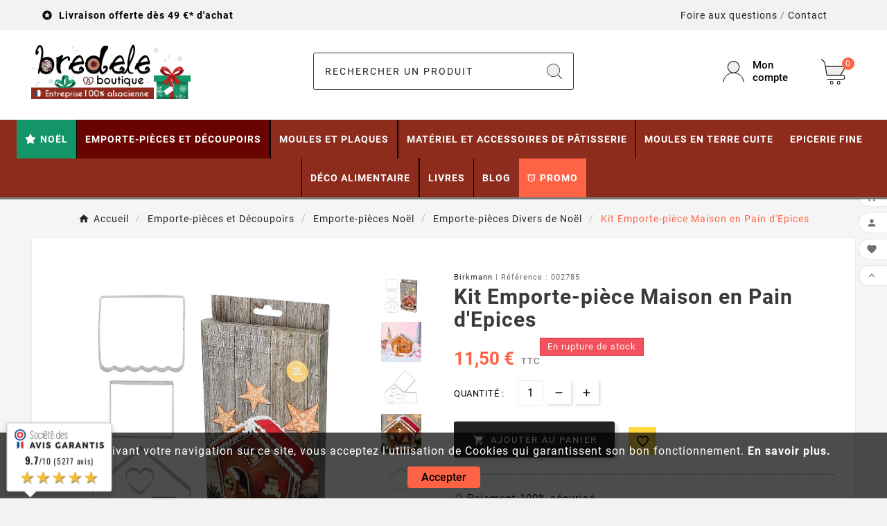

--- FILE ---
content_type: text/html; charset=utf-8
request_url: https://bredele.boutique/2785-kit-emporte-piece-maison-pain-epices.html
body_size: 38995
content:
<!doctype html><html lang="fr"><head>    <meta charset="utf-8"><meta http-equiv="x-ua-compatible" content="ie=edge"><link rel="canonical" href="https://bredele.boutique/2785-kit-emporte-piece-maison-pain-epices.html"><script type="application/ld+json">
  {
    "@context": "https://schema.org",
    "@type": "Organization",
    "name" : "Bredele.boutique",
    "url" : "https://bredele.boutique/",
    "logo": {
      "@type": "ImageObject",
      "url":"https://bredele.boutique/img/logo-17612259052.jpg"
    }
  }
</script>

<script type="application/ld+json">
  {
    "@context": "https://schema.org",
    "@type": "WebPage",
    "isPartOf": {
      "@type": "WebSite",
      "url":  "https://bredele.boutique/",
      "name": "Bredele.boutique"
    },
    "name": "Kit Emporte-pièce Maison en Pain d&#039;Epices - Emporte-pièce de Noël",
    "url":  "https://bredele.boutique/2785-kit-emporte-piece-maison-pain-epices.html"
  }
</script>


  <script type="application/ld+json">
    {
      "@context": "https://schema.org",
      "@type": "BreadcrumbList",
      "itemListElement": [
                      {
              "@type": "ListItem",
              "position": 1,
              "name": "Accueil",
              "item": "https://bredele.boutique/"
              },                        {
              "@type": "ListItem",
              "position": 2,
              "name": "Emporte-pièces et Découpoirs",
              "item": "https://bredele.boutique/12-emporte-pieces-et-decoupoirs"
              },                        {
              "@type": "ListItem",
              "position": 3,
              "name": "Emporte-pièces Noël",
              "item": "https://bredele.boutique/17-emporte-pieces-noel"
              },                        {
              "@type": "ListItem",
              "position": 4,
              "name": "Emporte-pièces Divers de Noël",
              "item": "https://bredele.boutique/97-emporte-pieces-divers-de-noel"
              },                        {
              "@type": "ListItem",
              "position": 5,
              "name": "Kit Emporte-pièce Maison en Pain d&#039;Epices",
              "item": "https://bredele.boutique/2785-kit-emporte-piece-maison-pain-epices.html"
              }            ]
          }
  </script>
<script type="application/ld+json">
  {
    "@context": "https://schema.org/",
    "@type": "Product",
    "name": "Kit Emporte-pièce Maison en Pain d&#039;Epices",
    "description": "Kit pour la création d&#039;une maison en pain d&#039;épices pour Noël. Emporte-pièces pour découper les éléments de la maison. Livré avec instructions et recettes.",
    "category": "Emporte-pièces Divers de Noël",
    "image" :"https://bredele.boutique/10127-home_default/kit-emporte-piece-maison-pain-epices.jpg",    "sku": "002785",
    "mpn": "002785",
    "gtin13": "4026883198319",    "brand": {
      "@type": "Thing",
      "name": "Birkmann"
    },              "weight": {
        "@context": "https://schema.org",
        "@type": "QuantitativeValue",
        "value": "0.250000",
        "unitCode": "kg"
      },                "offers": {
            "@type": "Offer",
            "priceCurrency": "EUR",
            "name": "Kit Emporte-pièce Maison en Pain d&#039;Epices",
            "price": "11.5",
            "url": "https://bredele.boutique/2785-kit-emporte-piece-maison-pain-epices.html",
            "priceValidUntil": "2026-01-26",
                          "image": ["https://bredele.boutique/10127-large_default/kit-emporte-piece-maison-pain-epices.jpg","https://bredele.boutique/10133-large_default/kit-emporte-piece-maison-pain-epices.jpg","https://bredele.boutique/10128-large_default/kit-emporte-piece-maison-pain-epices.jpg","https://bredele.boutique/10134-large_default/kit-emporte-piece-maison-pain-epices.jpg","https://bredele.boutique/10129-large_default/kit-emporte-piece-maison-pain-epices.jpg","https://bredele.boutique/10130-large_default/kit-emporte-piece-maison-pain-epices.jpg","https://bredele.boutique/10131-large_default/kit-emporte-piece-maison-pain-epices.jpg","https://bredele.boutique/10132-large_default/kit-emporte-piece-maison-pain-epices.jpg"],
                        "sku": "002785",
            "mpn": "002785",
            "gtin13": "4026883198319",                                    "availability": "https://schema.org/OutOfStock",
            "seller": {
              "@type": "Organization",
              "name": "Bredele.boutique"
            }
          }
                }
</script>

<title>Kit Emporte-pièce Maison en Pain d&#039;Epices - Emporte-pièce de Noël</title><script data-keepinline="true">
    var cdcGtmApi = '//bredele.boutique/module/cdc_googletagmanager/async';
    var ajaxShippingEvent = 1;
    var ajaxPaymentEvent = 1;

/* datalayer */
dataLayer = window.dataLayer || [];
    let cdcDatalayer = {"event":"view_item","pageCategory":"product","ecommerce":{"currency":"EUR","value":"9.58","items":[{"item_id":"2785","item_name":"Kit Emporte-piece Maison en Pain d'Epices","item_reference":"002785","item_brand":"Birkmann","item_category":"Emporte-pieces et Decoupoirs","item_category2":"Emporte-pieces Noel","item_category3":"Emporte-pieces Divers de Noel","price":"9.58","price_tax_exc":"9.58","price_tax_inc":"11.5","quantity":1,"google_business_vertical":"retail"}]}};
    dataLayer.push(cdcDatalayer);

/* call to GTM Tag */
(function(w,d,s,l,i){w[l]=w[l]||[];w[l].push({'gtm.start':
new Date().getTime(),event:'gtm.js'});var f=d.getElementsByTagName(s)[0],
j=d.createElement(s),dl=l!='dataLayer'?'&l='+l:'';j.async=true;j.src=
'https://www.googletagmanager.com/gtm.js?id='+i+dl;f.parentNode.insertBefore(j,f);
})(window,document,'script','dataLayer','GTM-KGWB6SM');

/* async call to avoid cache system for dynamic data */
dataLayer.push({
  'event': 'datalayer_ready'
});
</script><meta name="description" content="Kit pour la création d&#039;une maison en pain d&#039;épices pour Noël. Emporte-pièces pour découper les éléments de la maison. Livré avec instructions et recettes."><meta name="keywords" content=""><link rel="canonical" href="https://bredele.boutique/2785-kit-emporte-piece-maison-pain-epices.html"><meta property="og:title" content="Kit Emporte-pièce Maison en Pain d&#039;Epices - Emporte-pièce de Noël" /><meta property="og:description" content="Kit pour la création d&#039;une maison en pain d&#039;épices pour Noël. Emporte-pièces pour découper les éléments de la maison. Livré avec instructions et recettes." /><meta property="og:url" content="https://bredele.boutique/2785-kit-emporte-piece-maison-pain-epices.html" /><meta property="og:site_name" content="Bredele.boutique" /><meta name="viewport" content="width=device-width, initial-scale=1"><link rel="icon" type="image/vnd.microsoft.icon" href="https://bredele.boutique/img/favicon-2.ico?1761225905"><link rel="shortcut icon" type="image/x-icon" href="https://bredele.boutique/img/favicon-2.ico?1761225905"><link rel="stylesheet" href="https://cdnjs.cloudflare.com/ajax/libs/material-design-iconic-font/2.2.0/css/material-design-iconic-font.min.css" type="text/css" media="all"><link rel="stylesheet" href="https://cdnjs.cloudflare.com/ajax/libs/font-awesome/5.9.0/css/all.min.css" type="text/css" media="all"><link rel="stylesheet" href="https://bredele.boutique/themes/v1_electron_1/assets/cache/theme-c150f4792.css" type="text/css" media="all"><style>/* Personnalisation barre du haut */
.tvcmsdesktop-top-header-wrapper.header-1{background:#F2F2F2}
.tvcmsdesktop-top-second{background:#FFF}

/* footer produit sticky fiche produit au niveau du panier bas */
.tvfooter-product-sticky-bottom .product-pack {max-height:350px!important; overflow-y: auto!important;}

/* Menu Principal */
.orange-menu {background-color:#fe6345!important;padding:0 10px}
.tv-megamenu-slider-wrapper .html-block {text-align:left!important}

#header .tv-menu-horizontal ul li.level-1>a {padding: 0 10px!important;}
/*.tvcms-header-menu-offer-wrapper{display:none!important} */

.btn.btn-primary.tvprocess-to-checkout{background-color:#8D2B1D;text-transform: uppercase;font-weight:700;font-size:1.5em}
.btn.btn-primary.tvprocess-to-checkout:hover{background-color:#222}

.tvproduct-quick-btn .tvproduct-quick-icon a,.tvwishlist-compare-wrapper-page .add-to-cart i,.tvcookies-notice-title p,.tvleft-right-title-toggle,.tvcategory-title-wrapper .tvleft-right-title span,#header .tv-menu-horizontal ul li.level-1>a{color:#fff;padding:0 20px;font-size:16px}

.tvwishlist-compare-wrapper-page .tv-product-page-add-to-cart-wrapper .add-to-cart{background-color:#FE6246;color:#fff}

.pagination .tvinner-page-pagination li{background-color:#8D2B1D;color:#fff}
.pagination .current a, .pagination .disabled{color:#fff}

/* Fiche Produit */
.cms-description h1 {font-size: 2.3em}
.cms-description h2 {font-size: 2em}
.cms-description h3 {font-size: 1.8em}
.refproduit {font-size:0.8em;margin-bottom:5px}
.product-add-to-cart .add-to-cart {padding: 17px 25px 17px 8px;margin-right:12px}
.open-comment-form{display:none}
.tvproduct-size-custom {margin-bottom:17px;margin-top:-17px}
.open-comment-form span{font-size:0.8em}
.quickview .has-discount .discount, .tvproduct-page-wrapper .has-discount .discount {background-color:red}
.tvproduct-wrapper.grid .tvproduct-timer {display:none!important}


 .add-address a {
            display: inline-block;
            padding: 10px 20px;
            margin: 10px 0;
            font-size: 16px;
            font-weight: bold;
            text-align: center;
            text-decoration: none;
            color: #fff;
            background-color: #ff6345; /* Couleur de fond du bouton */
            border: none;
            border-radius: 5px;
            transition: background-color 0.3s ease;
        }

        .add-address a:hover {
            background-color: #e55342; /* Couleur de fond du bouton au survol */
        }

        .add-address a i {
            vertical-align: middle;
            margin-right: 5px;
        }

/* Page liste produit/catégorie */
.pagination .current a, .pagination.disabled{color:black!important}

/* Checkout */
body#checkout div.checkout-step .add-address a {color:#fff}
#js-stripe-payment-element {margin-bottom:30px!important}

/* Panier */
#blockcart-modal.tv-addtocart-msg-wrapper .tv-addtocart-product-name .product-name{text-transform:none}
.tvprocess-to-checkout{background-color:#8D2B1D!important;font-weight:bold}

@media (max-width : 991px) {
#header .mobile-header-1 .tv-myaccount-btn-desktop svg path:nth-child(1), #header .mobile-header-1 .tv-myaccount-btn-desktop svg circle, #header .mobile-header-1 .tv-cart-icon-main svg g ellipse{stroke: #000!important;}
}

/* Panier latéral */
.tvshoping-cart-dropdown-title span.product-name{text-transform:none}

/* Voyant en stock */
.stock-status {display: flex;align-items: center;font-size:0.8em;margin-left:20px}
.stock-indicator {width:10px; height:10px; background-color:green;border-radius:50%;margin-right:8px;animation:blink 2s infinite;}
@keyframes blink {
    0% { opacity: 1 }
    50% { opacity: 0 }
    100% { opacity: 1 }
}
.stock-text {color: #333;}

.disponible {background-color: #55c65e!important; border: 1px solid #36943e!important}
.indisponible {background-color: #f3515c!important; border: 1px solid #d4323d!important}

.livr-offerte-message {background-color: #e0ffe0;color: #008000;padding:5px 8px;border: 1px solid #008000;border-radius: 5px;margin-top: 15px;font-size:0.9em}

.points-fidelite {background-color: #e0ffe0;color: #008000;padding:5px 8px;border: 1px solid #008000;border-radius: 5px;margin-top: 15px;font-size:0.9em}

/* CATEGORIE */
/* affiche reduc sur listing produit */
.product-discount-label {
  position: absolute;
  top: 10px;
  left: 10px;
  background-color: red;
  font-weight:bold;
  color: white;
  padding: 10px;
  border-radius: 50%;
  font-size: 14px;
  z-index: 10;
}

.tv-category-block-wrapper .tv-category-cover img{display:none}
h1.tv-all-page-main-title{font-size:2em}
.tv-all-page-main-title-wrapper {padding:5px 0 0}
.card{margin-bottom:10px}

/*  TVCMRIGHT Sticky */
.tvcmsright-sticky{z-index:10}

/* Module FAQ */
#module-faqs-display #content-wrapper.col-xl-10 {width: 72% !important}
@media (min-width: 1200px) { #contact #left-column {width:100%!important} }

/* Module Wishlist du thème */
.tvproduct-wishlist .tvproduct-wishlist-icon, .tvproduct-wishlist .tvproduct-wishlist-icon{background-color: #ffd741!important}
.tvproduct-wishlist-compare{padding-bottom:20px!important}

.product-prices .current-price span{font-size:26px!important;color: #ff6346;font-weight:700!important;}

/* personnalisation du panier nombre item header */
.tv-cart-cart-inner, .cart-products-count{color:#fff!important}

/* personnalisation du panier latéral */
.ttvcmscart-show-dropdown-right .ttvcart-scroll-container {height: calc(80vh - 255px)!important}

/* MOTEUR DE RECHERCHE */
.tvheader-top-search-wrapper{background-color:#FFF!important}
.tvsearch-header-display-wrappper form{border: 1px solid rgba(0, 0, 0, .8);}
/* Pour les navigateurs modernes */
.tvcmssearch-words::placeholder {color:#222!important; text-transform: uppercase; letter-spacing: 2px}
 /* Pour Internet Explorer */
.tvcmssearch-words:-ms-input-placeholder {color:#222!important; text-transform:uppercase;letter-spacing:2px}
 /* Pour Microsoft Edge */
.tvcmssearch-words::-ms-input-placeholder {color:#222!important;text-transform:uppercase;letter-spacing:2px}

/* HEADER LOGO */
.tv-header-logo{padding: 20px 0}
@media (min-width: 1107px) {.tv-header-logo img {max-width: 230px}}

#header .tv-cart-icon-main svg g path:nth-child(1), #header .tvheader-search-display-icon svg path:nth-child(1), #header .tv-myaccount-btn-desktop svg path:nth-child(2), .tvheader-search-display-icon .tvsearch-open svg circle:nth-child(2), .tvsearch-header-display-full .tvheader-search-btn svg circle:nth-child(2) {fill:#EEE!important}


/* on cache ce qui n'est pas nécessaire pour le block reassurance, pour afficher seulement l'image */
.blockreassurance_product .block-title{display:none}
#block-reassurance li .block-reassurance-item{border:0!important;border-left:0!important}
#block-reassurance img {width:100%;max-width:100%;margin-right:0!important}
#block-reassurance li .block-reassurance-item{padding:0}

/* on cache les jours de rétractation dans le thème sous le prix */ 
.tax-shipping-delivery-label {display:none!important}

/* *::-webkit-scrollbar{width: 10px;} */

.product-additional-info .tabs {margin-top: 0; background:#EFEFEF; margin-bottom:1rem}

.tvproduct-page-wrapper .product-prices .tax-shipping-delivery-label {display:inline}

.tv-product-page-content h1{font-weight: 700;font-size:30px;text-transform:none;margin-bottom: 10px;padding-right:0}


.tv-category-title-wrapper {background: #ff6346;color:#fff}
.tv-category-title-wrapper a {color:#fff!important}

.tvcms-header-myaccount .tv-account-dropdown{width: 250px}

.tv-product-price-info-box{margin-top:10px}

.tv-product-page-content .tvproduct-special-desc{border-top:none;padding: 0px 0 5px}

.tvproduct-wishlist-compare{padding-bottom:60px}


/* ajout patch relais colis affichage carte */ 
.ui-map-tools {width:auto !important}
#divMapContainer>div>div>div {position: relative !important}
VMLMAP {position: relative !important}
.rc-button-search button img {height:20px!important;width:20px}


/* sticky header */
tvcmsmobile-header-menu, .tvmobile-sliderbar-btn {display:none!important}
.tvcmsmobile-header-menu-offer-text.tvcmsheader-sticky.sticky{background:#e5e5e5!important}
#adtm_menu ul li.advtm_menu_toggle a.adtm_toggle_menu_button span.adtm_toggle_menu_button_text {background-image: url([data-uri]);}


/* Footer */
.tvproduct-name.product-title a h6, .tvapp-logo-content-inner .tvdekstop-footer-all-title-wrapper .tvfooter-title span, .tvservices-content-box .tvservice-dec{text-transform:none}
.tvcopylink p, .tvcopylink a{text-transform:none;font-size: 13px;line-height:20px}
.tvbottom-to-top{display:none!important}



@media (min-width: 1200px) {
        .adtm_sub {
         left: 50%!important;
         transform: translateX(-50%)!important;
         max-width: 1600px!important;
         width: 100%!important;
     }
}



@media (max-width: 1500px) {
#header .tv-menu-horizontal ul li.level-1>a {padding: 19px 8px;font-size;14px} 
}

@media (max-width: 1274px) {
#header .tv-menu-horizontal ul li.level-1>a {  font-size:15px;padding:19px 8px;font-size;13px} 
.tvheader-nav-offer-text p{  font-size:12px} 
}

@media (max-width: 1108px) {
#header .tv-menu-horizontal ul li.level-1>a {padding: 19px 10px;} 
}

@media (max-width: 991px) {
.product-add-to-cart .add-to-cart {padding: 17px 20px 17px 3px;margin-right:8px}
.tvshoping-cart-dropdown-title span.product-name{margin-right:28px}
.tvcart-btn-model {float:left}
#blockcart-modal .product-image{width: 50%}
.cart-content .cart-products-count{display:none}
#wrapper .breadcrumb span{line-height:20px;font-size:0.8em}
#blockcart-modal .modal-title{font-size:0.8rem;}
.tvall-inner-btn span{font-size:11px}
.tvcmsmobile-header-menu-offer-text{background-color:#EFEFEF}
.tvcmsmobile-header-menu #tvmobile-megamenu .title-menu-mobile a{    background-color: rgba(255, 255, 255, 0.16);}
.tvcart-icon-text-wrapper .tvcart-lable, .tv-account-wrapper .tv-myaccount-btn span{color:#fff;}
#header .tv-menu-horizontal ul li.level-1>a { color: #222222; font-size:15px;padding:0} 
.tvheader-nav-offer-text p{  font-size:10px}
.tvcms-header-myaccount .tv-myaccount-btn i{ background-position: -200px -756px;} 
.tv-header-cart .tv-cart-icon{background-position: -202px -655px;}
.btn-unstyle .tv-myaccount-btn:hover, .tvcms-header-myaccount .tv-myaccount-btn i:hover, .tvcms-header-myaccount .tv-myaccount-btn span:hover{ background-position: -200px -756px;} 
.tv-header-cart .tv-cart-icon:hover{background-position: -202px -655px;}

.stock-status {margin-left:0;font-size:0.7em;margin-top:5px}

.tvmobile-sliderbar-btn a{background-color:#EFEFEF;}



/* Ban HotInfo */
.ban_offre {width: 60%;margin: 0 auto}
}

.tvallcategories-wrapper .tvcategory-title-wrapper {background-color:#fe6345!important;}

#header .mobile-header-1 .tv-myaccount-btn-desktop svg path:nth-child(1), #header .mobile-header-1 .tv-myaccount-btn-desktop svg circle, #header .mobile-header-1 .tv-cart-icon-main svg g ellipse {stroke: #000 !important;}

&:nth-child(1) {
    top: unset !important;
    transform: unset !important;
}

&:nth-child(2) {
    top: unset !important;
    transform: unset !important;
}</style><script>var TVCMSCUSTOMSETTING_BOTTOM_OPTION = "0";var TVCMSCUSTOMSETTING_DARK_MODE_INPUT = false;var TVCMSCUSTOMSETTING_HOVER_IMG = "1";var TVCMSCUSTOMSETTING_MAIN_MENU_STICKY = "1";var TVCMSCUSTOMSETTING_PRODUCT_PAGE_BOTTOM_STICKY_STATUS = "1";var TVCMSCUSTOMSETTING_VERTICAL_MENU_OPEN = "0";var TVCMSCUSTOMSETTING_WOW_JS = "0";var TVCMSCUSTOMSETTING_iso_code_country = false;var TVCMSFRONTSIDE_THEME_SETTING_SHOW = "0";var adtm_activeLink = {"id":97,"type":"category"};var adtm_isToggleMode = true;var adtm_menuHamburgerSelector = "";var adtm_stickyOnMobile = false;var ajax_path = "https:\/\/bredele.boutique\/modules\/tvcmsnewsletterpopup\/ajax.php";var baseDir = "https:\/\/bredele.boutique\/";var getThemeOptionsLink = "https:\/\/bredele.boutique\/module\/tvcmsthemeoptions\/default";var gettvcmsbestsellerproductslink = "https:\/\/bredele.boutique\/module\/tvcmsbestsellerproducts\/default";var gettvcmsfeaturedproductslink = "https:\/\/bredele.boutique\/module\/tvcmsfeaturedproducts\/default";var gettvcmsfooterproductlink = "https:\/\/bredele.boutique\/module\/tvcmsfooterproduct\/default";var gettvcmsnewproductslink = "https:\/\/bredele.boutique\/module\/tvcmsnewproducts\/default";var gettvcmsspecialproductslink = "https:\/\/bredele.boutique\/module\/tvcmsspecialproducts\/default";var gettvcmstabproductslink = "https:\/\/bredele.boutique\/module\/tvcmstabproducts\/default";var gettvcmsverticalmenulink = "https:\/\/bredele.boutique\/module\/tvcmsverticalmenu\/default";var myprestaloyaltyurl = "https:\/\/bredele.boutique\/panier?ajax=1&myprestaloyaltyurl=1";var prestashop = {"cart":{"products":[],"totals":{"total":{"type":"total","label":"Total","amount":0,"value":"0,00\u00a0\u20ac"},"total_including_tax":{"type":"total","label":"Total TTC","amount":0,"value":"0,00\u00a0\u20ac"},"total_excluding_tax":{"type":"total","label":"Total HT :","amount":0,"value":"0,00\u00a0\u20ac"}},"subtotals":{"products":{"type":"products","label":"Sous-total","amount":0,"value":"0,00\u00a0\u20ac"},"discounts":null,"shipping":{"type":"shipping","label":"Livraison","amount":0,"value":""},"tax":null},"products_count":0,"summary_string":"0 articles","vouchers":{"allowed":1,"added":[]},"discounts":[],"minimalPurchase":0.4,"minimalPurchaseRequired":"Un montant total de 0,40\u00a0\u20ac HT minimum est requis pour valider votre commande. Le montant actuel de votre commande est de 0,00\u00a0\u20ac HT."},"currency":{"id":1,"name":"Euro","iso_code":"EUR","iso_code_num":"978","sign":"\u20ac"},"customer":{"lastname":null,"firstname":null,"email":null,"birthday":null,"newsletter":null,"newsletter_date_add":null,"optin":null,"website":null,"company":null,"siret":null,"ape":null,"is_logged":false,"gender":{"type":null,"name":null},"addresses":[]},"country":{"id_zone":9,"id_currency":0,"call_prefix":33,"iso_code":"FR","active":"1","contains_states":"0","need_identification_number":"0","need_zip_code":"1","zip_code_format":"NNNNN","display_tax_label":"1","name":"France","id":8},"language":{"name":"Fran\u00e7ais (French)","iso_code":"fr","locale":"fr-FR","language_code":"fr-fr","active":"1","is_rtl":"0","date_format_lite":"d\/m\/Y","date_format_full":"d\/m\/Y H:i:s","id":1},"page":{"title":"","canonical":"https:\/\/bredele.boutique\/2785-kit-emporte-piece-maison-pain-epices.html","meta":{"title":"Kit Emporte-pi\u00e8ce Maison en Pain d'Epices - Emporte-pi\u00e8ce de No\u00ebl","description":"Kit pour la cr\u00e9ation d'une maison en pain d'\u00e9pices pour No\u00ebl. Emporte-pi\u00e8ces pour d\u00e9couper les \u00e9l\u00e9ments de la maison. Livr\u00e9 avec instructions et recettes.","keywords":"","robots":"index"},"page_name":"product","body_classes":{"lang-fr":true,"lang-rtl":false,"country-FR":true,"currency-EUR":true,"layout-full-width":true,"page-product":true,"tax-display-enabled":true,"page-customer-account":false,"product-id-2785":true,"product-Kit Emporte-pi\u00e8ce Maison en Pain d'Epices":true,"product-id-category-97":true,"product-id-manufacturer-4":true,"product-id-supplier-0":true,"product-available-for-order":true},"admin_notifications":[],"password-policy":{"feedbacks":{"0":"Tr\u00e8s faible","1":"Faible","2":"Moyenne","3":"Fort","4":"Tr\u00e8s fort","Straight rows of keys are easy to guess":"Les suites de touches sur le clavier sont faciles \u00e0 deviner","Short keyboard patterns are easy to guess":"Les mod\u00e8les courts sur le clavier sont faciles \u00e0 deviner.","Use a longer keyboard pattern with more turns":"Utilisez une combinaison de touches plus longue et plus complexe.","Repeats like \"aaa\" are easy to guess":"Les r\u00e9p\u00e9titions (ex. : \"aaa\") sont faciles \u00e0 deviner.","Repeats like \"abcabcabc\" are only slightly harder to guess than \"abc\"":"Les r\u00e9p\u00e9titions (ex. : \"abcabcabc\") sont seulement un peu plus difficiles \u00e0 deviner que \"abc\".","Sequences like abc or 6543 are easy to guess":"Les s\u00e9quences (ex. : abc ou 6543) sont faciles \u00e0 deviner.","Recent years are easy to guess":"Les ann\u00e9es r\u00e9centes sont faciles \u00e0 deviner.","Dates are often easy to guess":"Les dates sont souvent faciles \u00e0 deviner.","This is a top-10 common password":"Ce mot de passe figure parmi les 10 mots de passe les plus courants.","This is a top-100 common password":"Ce mot de passe figure parmi les 100 mots de passe les plus courants.","This is a very common password":"Ceci est un mot de passe tr\u00e8s courant.","This is similar to a commonly used password":"Ce mot de passe est similaire \u00e0 un mot de passe couramment utilis\u00e9.","A word by itself is easy to guess":"Un mot seul est facile \u00e0 deviner.","Names and surnames by themselves are easy to guess":"Les noms et les surnoms seuls sont faciles \u00e0 deviner.","Common names and surnames are easy to guess":"Les noms et les pr\u00e9noms courants sont faciles \u00e0 deviner.","Use a few words, avoid common phrases":"Utilisez quelques mots, \u00e9vitez les phrases courantes.","No need for symbols, digits, or uppercase letters":"Pas besoin de symboles, de chiffres ou de majuscules.","Avoid repeated words and characters":"\u00c9viter de r\u00e9p\u00e9ter les mots et les caract\u00e8res.","Avoid sequences":"\u00c9viter les s\u00e9quences.","Avoid recent years":"\u00c9vitez les ann\u00e9es r\u00e9centes.","Avoid years that are associated with you":"\u00c9vitez les ann\u00e9es qui vous sont associ\u00e9es.","Avoid dates and years that are associated with you":"\u00c9vitez les dates et les ann\u00e9es qui vous sont associ\u00e9es.","Capitalization doesn't help very much":"Les majuscules ne sont pas tr\u00e8s utiles.","All-uppercase is almost as easy to guess as all-lowercase":"Un mot de passe tout en majuscules est presque aussi facile \u00e0 deviner qu'un mot de passe tout en minuscules.","Reversed words aren't much harder to guess":"Les mots invers\u00e9s ne sont pas beaucoup plus difficiles \u00e0 deviner.","Predictable substitutions like '@' instead of 'a' don't help very much":"Les substitutions pr\u00e9visibles comme '\"@\" au lieu de \"a\" n'aident pas beaucoup.","Add another word or two. Uncommon words are better.":"Ajoutez un autre mot ou deux. Pr\u00e9f\u00e9rez les mots peu courants."}}},"shop":{"name":"Bredele.boutique","logo":"https:\/\/bredele.boutique\/img\/logo-17612259052.jpg","stores_icon":"","favicon":"https:\/\/bredele.boutique\/img\/favicon-2.ico"},"core_js_public_path":"\/themes\/","urls":{"base_url":"https:\/\/bredele.boutique\/","current_url":"https:\/\/bredele.boutique\/2785-kit-emporte-piece-maison-pain-epices.html","shop_domain_url":"https:\/\/bredele.boutique","img_ps_url":"https:\/\/bredele.boutique\/img\/","img_cat_url":"https:\/\/bredele.boutique\/img\/c\/","img_lang_url":"https:\/\/bredele.boutique\/img\/l\/","img_prod_url":"https:\/\/bredele.boutique\/img\/p\/","img_manu_url":"https:\/\/bredele.boutique\/img\/m\/","img_sup_url":"https:\/\/bredele.boutique\/img\/su\/","img_ship_url":"https:\/\/bredele.boutique\/img\/s\/","img_store_url":"https:\/\/bredele.boutique\/img\/st\/","img_col_url":"https:\/\/bredele.boutique\/img\/co\/","img_url":"https:\/\/bredele.boutique\/themes\/v1_electron_1\/assets\/img\/","css_url":"https:\/\/bredele.boutique\/themes\/v1_electron_1\/assets\/css\/","js_url":"https:\/\/bredele.boutique\/themes\/v1_electron_1\/assets\/js\/","pic_url":"https:\/\/bredele.boutique\/upload\/","theme_assets":"https:\/\/bredele.boutique\/themes\/v1_electron_1\/assets\/","theme_dir":"https:\/\/bredele.boutique\/themes\/v1_electron_1\/","pages":{"address":"https:\/\/bredele.boutique\/adresse","addresses":"https:\/\/bredele.boutique\/adresses","authentication":"https:\/\/bredele.boutique\/authentification","manufacturer":"https:\/\/bredele.boutique\/marques","cart":"https:\/\/bredele.boutique\/panier","category":"https:\/\/bredele.boutique\/index.php?controller=category","cms":"https:\/\/bredele.boutique\/index.php?controller=cms","contact":"https:\/\/bredele.boutique\/contact","discount":"https:\/\/bredele.boutique\/bons-de-reduction","guest_tracking":"https:\/\/bredele.boutique\/suivi-commande-invite","history":"https:\/\/bredele.boutique\/historique-des-commandes","identity":"https:\/\/bredele.boutique\/identite","index":"https:\/\/bredele.boutique\/","my_account":"https:\/\/bredele.boutique\/mon-compte","order_confirmation":"https:\/\/bredele.boutique\/confirmation-commande","order_detail":"https:\/\/bredele.boutique\/index.php?controller=order-detail","order_follow":"https:\/\/bredele.boutique\/details-de-la-commande","order":"https:\/\/bredele.boutique\/commande","order_return":"https:\/\/bredele.boutique\/index.php?controller=order-return","order_slip":"https:\/\/bredele.boutique\/avoirs","pagenotfound":"https:\/\/bredele.boutique\/page-non-trouvee","password":"https:\/\/bredele.boutique\/mot-de-passe-oublie","pdf_invoice":"https:\/\/bredele.boutique\/index.php?controller=pdf-invoice","pdf_order_return":"https:\/\/bredele.boutique\/index.php?controller=pdf-order-return","pdf_order_slip":"https:\/\/bredele.boutique\/index.php?controller=pdf-order-slip","prices_drop":"https:\/\/bredele.boutique\/promotions","product":"https:\/\/bredele.boutique\/index.php?controller=product","registration":"https:\/\/bredele.boutique\/index.php?controller=registration","search":"https:\/\/bredele.boutique\/recherche","sitemap":"https:\/\/bredele.boutique\/plan-du-site","stores":"https:\/\/bredele.boutique\/magasins","supplier":"https:\/\/bredele.boutique\/fournisseurs","new_products":"https:\/\/bredele.boutique\/nouveaux-produits","brands":"https:\/\/bredele.boutique\/marques","register":"https:\/\/bredele.boutique\/index.php?controller=registration","order_login":"https:\/\/bredele.boutique\/commande?login=1"},"alternative_langs":[],"actions":{"logout":"https:\/\/bredele.boutique\/?mylogout="},"no_picture_image":{"bySize":{"side_product_default":{"url":"https:\/\/bredele.boutique\/img\/p\/fr-default-side_product_default.jpg","width":86,"height":86},"small_default":{"url":"https:\/\/bredele.boutique\/img\/p\/fr-default-small_default.jpg","width":98,"height":98},"cart_default":{"url":"https:\/\/bredele.boutique\/img\/p\/fr-default-cart_default.jpg","width":125,"height":125},"add_cart_def":{"url":"https:\/\/bredele.boutique\/img\/p\/fr-default-add_cart_def.jpg","width":200,"height":200},"home_default":{"url":"https:\/\/bredele.boutique\/img\/p\/fr-default-home_default.jpg","width":239,"height":239},"medium_default":{"url":"https:\/\/bredele.boutique\/img\/p\/fr-default-medium_default.jpg","width":452,"height":452},"pd_custom":{"url":"https:\/\/bredele.boutique\/img\/p\/fr-default-pd_custom.jpg","width":452,"height":452},"pd4_def":{"url":"https:\/\/bredele.boutique\/img\/p\/fr-default-pd4_def.jpg","width":724,"height":724},"large_default":{"url":"https:\/\/bredele.boutique\/img\/p\/fr-default-large_default.jpg","width":800,"height":800}},"small":{"url":"https:\/\/bredele.boutique\/img\/p\/fr-default-side_product_default.jpg","width":86,"height":86},"medium":{"url":"https:\/\/bredele.boutique\/img\/p\/fr-default-home_default.jpg","width":239,"height":239},"large":{"url":"https:\/\/bredele.boutique\/img\/p\/fr-default-large_default.jpg","width":800,"height":800},"legend":""}},"configuration":{"display_taxes_label":true,"display_prices_tax_incl":true,"is_catalog":false,"show_prices":true,"opt_in":{"partner":false},"quantity_discount":{"type":"discount","label":"Remise sur prix unitaire"},"voucher_enabled":1,"return_enabled":1},"field_required":[],"breadcrumb":{"links":[{"title":"Accueil","url":"https:\/\/bredele.boutique\/"},{"title":"Emporte-pi\u00e8ces et D\u00e9coupoirs","url":"https:\/\/bredele.boutique\/12-emporte-pieces-et-decoupoirs"},{"title":"Emporte-pi\u00e8ces No\u00ebl","url":"https:\/\/bredele.boutique\/17-emporte-pieces-noel"},{"title":"Emporte-pi\u00e8ces Divers de No\u00ebl","url":"https:\/\/bredele.boutique\/97-emporte-pieces-divers-de-noel"},{"title":"Kit Emporte-pi\u00e8ce Maison en Pain d'Epices","url":"https:\/\/bredele.boutique\/2785-kit-emporte-piece-maison-pain-epices.html"}],"count":5},"link":{"protocol_link":"https:\/\/","protocol_content":"https:\/\/"},"time":1768156725,"static_token":"4ddaf52e56cd23b62ec3af1e3169ff19","token":"e775bfb76db3c28386b724dfa9d4bdcb","debug":false};var prestashopFacebookAjaxController = "https:\/\/bredele.boutique\/module\/ps_facebook\/Ajax";var psemailsubscription_subscription = "https:\/\/bredele.boutique\/module\/ps_emailsubscription\/subscription";var static_token = "4ddaf52e56cd23b62ec3af1e3169ff19";var tvMainSmartSpeed = "600";var tvcms_setting = true;var tvthemename = "v1_electron_1";var wish_link = "https:\/\/bredele.boutique\/module\/tvcmswishlist\/mywishlist";</script><script>
    var pluginData = pluginData ? pluginData : { };
    pluginData['bx'] = pluginData['bx'] ? pluginData['bx'] : { };
    pluginData['bx'].translation = {
        error: {
                carrierNotFound: "Impossible de trouver le transporteur",
                couldNotSelectPoint: "Erreur lors de la sélection du transporteur"
        },
        text: {
                chooseParcelPoint: "Choisir ce point de retrait",
                closeMap: "Fermer la carte",
                closedLabel: "Fermé      ",
        },
        distance: "à %s km",
    }
    pluginData['bx'].mapLogoImageUrl = "https://resource.boxtal.com/images/boxtal-maps.svg";
    pluginData['bx'].mapLogoHrefUrl = "https://www.boxtal.com";
    pluginData['bx'].ajaxUrl = "https://bredele.boutique/module/boxtalconnect/ajax";
    pluginData['bx'].token = "4ddaf52e56cd23b62ec3af1e3169ff19";
</script>
<!-- Module TvcmsInfiniteScroll for PRODUCTS -->  <script>
    var gtmId = 'GTM-KGWB6SM';
  </script>

  
    <script>(function(w,d,s,l,i){w[l]=w[l]||[];w[l].push({'gtm.start':
    new Date().getTime(),event:'gtm.js'});var f=d.getElementsByTagName(s)[0],
    j=d.createElement(s),dl=l!='dataLayer'?'&l='+l:'';j.async=true;j.src=
    'https://www.googletagmanager.com/gtm.js?id='+gtmId+i+dl;f.parentNode.insertBefore(j,f);
    })(window,document,'script','dataLayer','');</script>
    
<script>(function(w,d,t,r,u){var f,n,i;w[u]=w[u]||[],f=function(){var o={ti:"26022876"};o.q=w[u],w[u]=new UET(o),w[u].push("pageLoad")},n=d.createElement(t),n.src=r,n.async=1,n.onload=n.onreadystatechange=function(){var s=this.readyState;s&&s!=="loaded"&&s!=="complete"||(f(),n.onload=n.onreadystatechange=null)},i=d.getElementsByTagName(t)[0],i.parentNode.insertBefore(n,i)})(window,document,"script","//bat.bing.com/bat.js","uetq");</script>

<link href="//fonts.googleapis.com/css?family=Open+Sans:600,400,400i|Oswald:700" rel="stylesheet" type="text/css" media="all">

 
<script type="text/javascript">
    var agSiteId="9453";
</script>
<script src="https://www.societe-des-avis-garantis.fr/wp-content/plugins/ag-core/widgets/JsWidget.js" type="text/javascript"></script>


<style>
    #widget-container { display: none; }
</style>
  <!-- START OF DOOFINDER ADD TO CART SCRIPT -->
  <script>
    let item_link;
    document.addEventListener('doofinder.cart.add', function(event) {

      item_link = event.detail.link;

      const checkIfCartItemHasVariation = (cartObject) => {
        return (cartObject.item_id === cartObject.grouping_id) ? false : true;
      }

      /**
      * Returns only ID from string
      */
      const sanitizeVariationID = (variationID) => {
        return variationID.replace(/\D/g, "")
      }

      doofinderManageCart({
        cartURL          : "https://bredele.boutique/panier",  //required for prestashop 1.7, in previous versions it will be empty.
        cartToken        : "4ddaf52e56cd23b62ec3af1e3169ff19",
        productID        : checkIfCartItemHasVariation(event.detail) ? event.detail.grouping_id : event.detail.item_id,
        customizationID  : checkIfCartItemHasVariation(event.detail) ? sanitizeVariationID(event.detail.item_id) : 0,   // If there are no combinations, the value will be 0
        quantity         : event.detail.amount,
        statusPromise    : event.detail.statusPromise,
        itemLink         : event.detail.link,
        group_id         : event.detail.group_id
      });
    });
  </script>
  <!-- END OF DOOFINDER ADD TO CART SCRIPT -->

  <!-- START OF DOOFINDER INTEGRATIONS SUPPORT -->
  <script data-keepinline>
    var dfKvCustomerEmail;
    if ('undefined' !== typeof klCustomer && "" !== klCustomer.email) {
      dfKvCustomerEmail = klCustomer.email;
    }
  </script>
  <!-- END OF DOOFINDER INTEGRATIONS SUPPORT -->

  <!-- START OF DOOFINDER UNIQUE SCRIPT -->
  <script data-keepinline>
    
    (function(w, k) {w[k] = window[k] || function () { (window[k].q = window[k].q || []).push(arguments) }})(window, "doofinderApp")
    

    // Custom personalization:
    doofinderApp("config", "language", "fr-fr");
    doofinderApp("config", "currency", "EUR");
      </script>
  <script src="https://eu1-config.doofinder.com/2.x/9b62af1e-e2df-4dad-b8b6-52b556b192cc.js" async></script>
  <!-- END OF DOOFINDER UNIQUE SCRIPT -->
<script type='text/javascript'>
  window.CRISP_PLUGIN_URL = "https://plugins.crisp.chat/urn:crisp.im:prestashop:0";
  window.CRISP_WEBSITE_ID = "8e94445a-9a0f-4fbb-a2ac-f2fd2860de35";

  if ("" !== "1") {
    if ("" === "1") {
      CRISP_CUSTOMER = {
        id:  null,
        logged_in: true,
        full_name: " ",
        email: "",
        address: "",
        phone: "",
      }
    }

      }
</script>
<link rel="alternate" type="application/rss+xml" title="Kit Emporte-pièce Maison en Pain d&#039;Epices - Emporte-pièce de Noël" href="//bredele.boutique/module/ps_feeder/rss?id_category=97&orderby=position&orderway=asc">
<link rel="dns-prefetch" href="https://bredele.boutique" /><link rel="preconnect" href="https://bredele.boutique" crossorigin /><link rel="preload" href="https://bredele.boutique/themes/v1_electron_1/assets/css/570eb83859dc23dd0eec423a49e147fe.woff2" as="font" type="font/woff2" crossorigin /><link rel="preload" href="https://bredele.boutique/themes/v1_electron_1/assets/css/../fonts/roboto/KFOlCnqEu92Fr1MmYUtfBBc4.woff2" as="font" type="font/woff2" crossorigin /><link rel="preload" href="https://bredele.boutique/themes/v1_electron_1/assets/css/../fonts/roboto-condensed/ieVl2ZhZI2eCN5jzbjEETS9weq8-19K7DQ.woff2" as="font" type="font/woff2" crossorigin media='(min-width: 992px)' /><link as="style" rel="stylesheet preload" type="text/css" href="https://bredele.boutique/themes/v1_electron_1/assets/css/material-fonts.css" /><link as="style" rel="stylesheet preload" type="text/css" href="https://bredele.boutique/themes/v1_electron_1/assets/css/roboto.css" /><link as="style" rel="stylesheet preload" type="text/css" href="https://bredele.boutique/themes/v1_electron_1/assets/css/roboto-condensed.css" media='(min-width: 992px)' /><meta content="width=device-width, initial-scale=1" name="viewport"><meta property="og:type" content="product"><meta property="og:url" content="https://bredele.boutique/2785-kit-emporte-piece-maison-pain-epices.html"><meta property="og:title" content="Kit Emporte-pièce Maison en Pain d&#039;Epices - Emporte-pièce de Noël"><meta property="og:site_name" content="Bredele.boutique"><meta property="og:description" content="Kit pour la création d&#039;une maison en pain d&#039;épices pour Noël. Emporte-pièces pour découper les éléments de la maison. Livré avec instructions et recettes."><meta property="og:image" content="https://bredele.boutique/10127-large_default/kit-emporte-piece-maison-pain-epices.jpg"><meta property="product:pretax_price:amount" content="9.583333"><meta property="product:pretax_price:currency" content="EUR"><meta property="product:price:amount" content="11.5"><meta property="product:price:currency" content="EUR"><meta property="product:weight:value" content="0.250000"><meta property="product:weight:units" content="kg"><link rel="stylesheet" type="text/css" href="https://bredele.boutique/themes/v1_electron_1/assets/css//all_theme_custom_1_2.css"></link><!-- END THEME_CONTROL CUSTOM COLOR CSS --></head><body id="product" class="lang-fr country-fr currency-eur layout-full-width page-product tax-display-enabled product-id-2785 product-kit-emporte-piece-maison-en-pain-d-epices product-id-category-97 product-id-manufacturer-4 product-id-supplier-0 product-available-for-order text1-dark  text2-light"  data-mouse-hover-img='1' data-menu-sticky='1'><div class='tvcmscookies-notice'><div class='tvcookies-notice-img-wrapper'><div class="tvcookies-notice-img-inner"><div class="tvcookie-content-box"><div class="tvcookies-notice-title"><p>En poursuivant votre navigation sur ce site, vous acceptez l'utilisation de Cookies qui garantissent son bon fonctionnement. <a href="https://bredele.boutique/content/11-politique-de-confidentialite">En savoir plus.</a></p></div></div><div class="tvcookie-btn-wrapper"><button class='close-cookie tvclose-btn'>Fermer</button><button class='close-cookie tvok-btn'>Ok</button></div></div><div class="tvcookies-notice-icon"><button class='close-cookie tvclose-icon'><span>Accepter</span></button></div></div></div><!-- Google Tag Manager (noscript) -->
<noscript><iframe src="https://www.googletagmanager.com/ns.html?id=GTM-KGWB6SM"
height="0" width="0" style="display:none;visibility:hidden"></iframe></noscript>
<!-- End Google Tag Manager (noscript) -->
<main><div class="tv-main-div " ><header id="header">    <div class="tvcmsdesktop-top-header-wrapper header-1" data-header-layout="1"><div class='container-fluid tvcmsdesktop-top-header'><div class="container tvcmsdesktop-top-wrapper"><div class='tvheader-offer-wrapper col-xl-6 col-lg-6 col-md-6 col-sm-12'><div class="tvheader-nav-offer-text"><i class='material-icons'>&#xe8d0;</i><p><strong> Livraison offerte dès 49 €* d'achat</strong></p></div></div><div class='tvheader-language-currency-wrapper col-xl-6 col-lg-6 col-md-6 col-sm-12'><!-- Service client / Commande <i class="material-icons">&#xe0cd;</i> <a href="tel:+33368386768"><strong>03.68.38.67.68</strong></a> / --> <a href="../faq">Foire aux questions</a> / <a href="../contact">Contact</a><div class="tvheader-language"></div><div class="tvheader-currency"></div></div></div></div><div class='container-fluid tvcmsdesktop-top-second hidden-md-down'><div class="container"><div class="row tvcmsdesktop-top-header-box"><div class='col-lg-4 col-md-4 col-xl-4 col-sm-12 tvcms-header-logo-wrapper'><div class="hidden-sm-down tvcms-header-logo" id="tvcmsdesktop-logo"><div class="tv-header-logo"><a href="https://bredele.boutique/"><img class="logo img-responsive" src="https://bredele.boutique/img/logo-17612259052.jpg" alt="Bredele.boutique" loading="lazy" height="35" width="201"></a></div></div></div><div class="col-lg-4 col-md-4 col-xl-4 col-sm-12 tvcmsheader-search"><div class='tvcmssearch-wrapper' id="_desktop_search">    <div class="search-widget tvcmsheader-search" data-search-controller-url="//bredele.boutique/recherche"><div class="tvsearch-top-wrapper"><div class="tvheader-sarch-display"><div class="tvheader-search-display-icon"><div class="tvsearch-open"><svg version="1.1" id="Layer_1" x="0px" y="0px" width="30px" height="30px" viewBox="0 0 30 30" xml:space="preserve"><g><polygon points="29.245,30 21.475,22.32 22.23,21.552 30,29.232  " /><circle style="fill:#FFD741;" cx="13" cy="13" r="12.1" /><circle style="fill:none;stroke:#000000;stroke-miterlimit:10;" cx="13" cy="13" r="12.5" /></g></svg></div><div class="tvsearch-close"><svg version="1.1" id="Layer_1" x="0px" y="0px" width="24px" height="24px" viewBox="0 0 20 20" xml:space="preserve"><g><rect x="9.63" y="-3.82" transform="matrix(0.7064 -0.7078 0.7078 0.7064 -4.1427 10.0132)" width="1" height="27.641"></rect></g><g><rect x="9.63" y="-3.82" transform="matrix(-0.7064 -0.7078 0.7078 -0.7064 9.9859 24.1432)" width="1" height="27.641"></rect></g></svg></div></div></div><div class="tvsearch-header-display-wrappper tvsearch-header-display-full"><form method="get" action="//bredele.boutique/recherche"><input type="hidden" name="controller" value="search" /><div class="tvheader-top-search"><div class="tvheader-top-search-wrapper-info-box"><input type="text" name="s" class='tvcmssearch-words' placeholder="Rechercher un produit" aria-label="Chercher	" autocomplete="off" /></div></div><div class="tvheader-top-search-wrapper"><button type="submit" class="tvheader-search-btn" aria-label="Search"><svg version="1.1" id="Layer_1" x="0px" y="0px" width="22px" height="22px" viewBox="0 0 30 30" xml:space="preserve"><g><polygon points="29.245,30 21.475,22.32 22.23,21.552 30,29.232  " /><circle style="fill:#FFD741;" cx="13" cy="13" r="12.1" /><circle style="fill:none;stroke:#000000;stroke-miterlimit:10;" cx="13" cy="13" r="12.5" /></g></svg></button></div></form><div class='tvsearch-result'></div></div></div></div></div></div><div class="col-lg-4 col-md-4 col-xl-4 col-sm-12 tvcmsheader-nav-right"><div class="tv-contact-account-cart-wrapper"><div id='tvcmsdesktop-account-button'><div class="tv-header-account tv-account-wrapper tvcms-header-myaccount"><button class="btn-unstyle tv-myaccount-btn tv-myaccount-btn-desktop" name="User Icon" aria-label="User Icon"><svg version="1.1" id="Layer_1" x="0px" y="0px" width="31.377px" height="30.938px" viewBox="0 0 31.377 30.938" xml:space="preserve"><g><path style="fill:none;stroke:#000000;stroke-width:0.6;stroke-miterlimit:10;" d="M15.666,17.321c7.626,0,13.904,5.812,14.837,13.316h0.525c-1.253-8.325-7.642-13.6-15.341-13.6c-7.698,0-14.088,5.274-15.339,13.6h0.48C1.764,23.134,8.041,17.321,15.666,17.321z"></path><path style="fill:#FFD742;" d="M15.688,16.992c-4.494,0-8.15-3.654-8.15-8.148c0-4.497,3.656-8.152,8.15-8.152c4.497,0,8.15,3.655,8.15,8.152C23.839,13.338,20.186,16.992,15.688,16.992"></path><circle style="fill:none;stroke:#000000;stroke-miterlimit:10;" cx="15.689" cy="8.838" r="8.338"></circle></g></svg><span>Mon compte</span></button><ul class="dropdown-menu tv-account-dropdown tv-dropdown"><li><div id="tvcmsdesktop-user-info" class="tvcms-header-sign user-info tvheader-sign"><a href="https://bredele.boutique/mon-compte" class="tvhedaer-sign-btn" title="Se connecter à votre compte client ou s'inscrire" rel="nofollow"><i class="material-icons">&#xe7fd;</i><span class="tvhedaer-sign-span">Connexion</span></a></div></li><li class="ttvcms-wishlist-icon"><script>var wishlistProductsIds='';var baseDir ='https://bredele.boutique/';var static_token='4ddaf52e56cd23b62ec3af1e3169ff19';var isLogged ='';var loggin_required='Vous devez être connecté pour gérer votre liste de souhaits.	';var deleted_wishlist ='Votre liste de souhaits a été supprimé avec succès.';var default_wishlist ='La liste de souhaits par défaut a été définie avec succès.';var added_to_wishlist ='Vous devez être connecté pour gérer votre liste de souhaits.	';var mywishlist_url='https://bredele.boutique/module/tvcmswishlist/mywishlist';var isLoggedWishlist=false;</script><div id="_desktop_wishtlistTop" class="pull-right tvcmsdesktop-view-wishlist"><a class="wishtlist_top tvdesktop-wishlist" href="https://bredele.boutique/module/tvcmswishlist/mywishlist"><div class="tvwishlist-icon"><i class='material-icons'>&#xe87d;</i></div><div class="tvwishlist-name"><span>liste de souhaits</span><span class="cart-wishlist-number tvwishlist-number">(0	)</span></div></a></div></li><li class="tvheader-compare "></li><li class="tvheader-language hidden-lg-up"></li><li class="tvheader-currency hidden-lg-up"></li></ul></div></div><div id="_desktop_cart_manage" class="tvcms-header-cart"><div id="_desktop_cart"><div class="blockcart cart-preview inactive tv-header-cart" data-refresh-url="//bredele.boutique/module/ps_shoppingcart/ajax"><div class="tvheader-cart-wrapper "><div class='tvheader-cart-btn-wrapper'><a rel="nofollow" href="JavaScript:void(0);" data-url='//bredele.boutique/panier?action=show' title='Panier'><div class="tvcart-icon-text-wrapper"><div class="tv-cart-icon tvheader-right-icon tv-cart-icon-main"><svg version="1.1" id="Layer_1" x="0px" y="0px" width="36px" height="36.289px" viewBox="0 0 36 36.289" xml:space="preserve"><g><path style="fill:#FFD741;" d="M6.266,11.058h28.609l-6.657,11.975H8.019C8.019,23.033,5.582,12.35,6.266,11.058"></path><path d="M9.174,29.448c-0.29,0-0.525-0.235-0.525-0.523c0-0.291,0.236-0.528,0.525-0.528h22.059c1.223,0,2.217-0.995,2.217-2.218c0-1.224-0.994-2.22-2.217-2.22H8.193c-0.257,0-0.475-0.183-0.517-0.435L4.537,5.223L0.25,0.992c-0.101-0.098-0.157-0.229-0.16-0.37C0.088,0.483,0.142,0.351,0.241,0.248C0.339,0.146,0.473,0.09,0.615,0.09c0.14,0,0.268,0.052,0.37,0.149l4.396,4.286c0.081,0.078,0.133,0.177,0.151,0.287l0.914,5.322h28.938c0.188,0,0.361,0.101,0.454,0.264c0.095,0.163,0.094,0.364-0.001,0.526L28.88,22.907h2.354c1.803,0,3.27,1.468,3.27,3.271c0,1.803-1.467,3.27-3.27,3.27H9.174z M8.637,22.907h18.912l6.922-11.721H6.626L8.637,22.907z"></path><ellipse style="fill:none;stroke:#000000;stroke-linejoin:round;stroke-miterlimit:10;" cx="15.269" cy="33.8" rx="1.934" ry="1.963"></ellipse><ellipse style="fill:none;stroke:#000000;stroke-linejoin:round;stroke-miterlimit:10;" cx="25.147" cy="33.8" rx="1.934" ry="1.963"></ellipse></g></svg></div><div class="tv-cart-cart-inner"><span class="cart-products-count">0</span></div></div></a></div><div class="ttvcmscart-show-dropdown-right"><div class="ttvcart-no-product"><div class="ttvcart-close-title-count tdclose-btn-wrap"><button class="ttvclose-cart"></button><div class="ttvcart-top-title"><h4>Panier</h4></div><div class="ttvcart-counter"><span class="ttvcart-products-count">0</span></div></div></div></div><!-- Start DropDown header cart --></div></div></div></div></div></div></div></div></div><div class="tvcms-header-menu-offer-wrapper tvcmsheader-sticky"><div class="position-static tvcms-header-menu"><div class='tvcmsmain-menu-wrapper container'><div id='tvdesktop-megamenu'></div></div><div class="tvcmsdesktop-contact tvforce-hide"><div id="_desktop_contact_link" class=""><div id="contact-link"><a href="tel:03.68.38.67.68"><i class='material-icons'>&#xe0b0;</i><span>03.68.38.67.68</span></a></div></div></div></div></div></div>    <div id='tvcms-mobile-view-header' class="hidden-lg-up tvheader-mobile-layout mh1 mobile-header-1" data-header-mobile-layout="1"><div class="tvcmsmobile-top-wrapper"><div class='tvmobileheader-offer-wrapper col-sm-12'><div class="tvheader-nav-offer-text"><i class='material-icons'>&#xe8d0;</i><p><strong> Livraison offerte dès 49 €* d'achat</strong></p></div></div></div><div class='tvcmsmobile-header-menu-offer-text tvcmsheader-sticky'><div class="tvcmsmobile-header-menu col-md-1 col-sm-12 col-xs-2"><div class="tvmobile-sliderbar-btn"><a href="Javascript:void(0);" title=""><i class='material-icons'>&#xe5d2;</i></a></div><div class="tvmobile-slidebar"><div class="tvmobile-dropdown-close"><a href="Javascript:void(0);"><i class='material-icons'>&#xe14c;</i></a></div><div id='tvmobile-megamenu'></div><div class="tvcmsmobile-contact"></div><div id='tvmobile-lang'></div><div id='tvmobile-curr'></div></div></div><div class="tvcmsmobile-header-logo-right-wrapper col-md-8 col-sm-12 col-xs-2"><div id='tvcmsmobile-header-logo'></div></div><div class="col-md-3 col-sm-12 col-xs-8 tvcmsmobile-cart-acount-text"><div id="tvcmsmobile-account-button"></div><div id="tvmobile-cart"></div></div></div><div class='tvcmsmobile-header-search-logo-wrapper'><div class="tvcmsmobile-header-search col-md-12 col-sm-12"><div id="tvcmsmobile-search"></div></div></div></div><!-- MODULE PM_AdvancedTopMenu || Presta-Module.com -->
<div id="_desktop_top_menu" class="adtm_menu_container ">
	<div id="adtm_menu" data-open-method="1" class="" data-active-id="2" data-active-type="category">
		<div id="adtm_menu_inner" class="advtm_open_on_hover">
			<ul id="menu">
								<li class="li-niveau1 advtm_menu_toggle">
					<a href="#" class="a-niveau1 adtm_toggle_menu_button"><span class="advtm_menu_span adtm_toggle_menu_button_text">Menu</span></a>
				</li>
																		
																																	<li class="li-niveau1 advtm_menu_16 menuHaveNoMobileSubMenu">
						<a
    href="https://bredele.boutique/34-moules-emporte-pieces-noel"
    title="Noël"
        class="  a-niveau1"
     data-type="category"     data-id="34">

    <span class="advtm_menu_span advtm_menu_span_16">
<i class="pmAtmIcon fas fa-star"></i>Noël
    </span>

</a>
										</li>
																			
																																																								<li class="li-niveau1 advtm_menu_2 sub">
						<a
    href="https://bredele.boutique/12-emporte-pieces-et-decoupoirs"
    title="Emporte-pièces et Découpoirs"
        class="  a-niveau1"
     data-type="category"     data-id="12">

    <span class="advtm_menu_span advtm_menu_span_2">
Emporte-pièces et Découpoirs
    </span>

</a>
											<div class="adtm_sub">
													<table class="columnWrapTable">
							<tr>
																							
																<td class="adtm_column_wrap_td advtm_column_wrap_td_3">
									<div class="adtm_column_wrap advtm_column_wrap_3">
																			<div class="adtm_column_wrap_sizer">&nbsp;</div>
																																																												<div class="adtm_column adtm_column_26">
																																		<span class="column_wrap_title">
												<a
    href="https://bredele.boutique/16-emporte-pieces-classiques"
    title="Emporte-pièces Classiques"
        class="  "
     data-type="category"     data-id="16">

Emporte-pièces Classiques

</a>
											</span>
																																																									</div>
																																																																																	<div class="adtm_column adtm_column_27">
																																		<span class="column_wrap_title">
												<a
    href="https://bredele.boutique/17-emporte-pieces-noel"
    title="Emporte-pièces Noël"
        class="  "
     data-type="category"     data-id="17">

Emporte-pièces Noël

</a>
											</span>
																																															<ul class="adtm_elements adtm_elements_27">
																																																																			<li class=" advtm_hide_mobile">
													<a
    href="https://bredele.boutique/91-emporte-pieces-etoiles"
    title="Emporte-pièces Etoiles"
        class="  "
     data-type="category"     data-id="91">

Emporte-pièces Etoiles

</a>
												</li>
																																																																																	<li class=" advtm_hide_mobile">
													<a
    href="https://bredele.boutique/92-emporte-pieces-flocons"
    title="Emporte-pièces Flocons"
        class="  "
     data-type="category"     data-id="92">

Emporte-pièces Flocons

</a>
												</li>
																																																																																	<li class=" advtm_hide_mobile">
													<a
    href="https://bredele.boutique/93-emporte-pieces-sapins"
    title="Emporte-pièces Sapins"
        class="  "
     data-type="category"     data-id="93">

Emporte-pièces Sapins

</a>
												</li>
																																																																																	<li class=" advtm_hide_mobile">
													<a
    href="https://bredele.boutique/94-emporte-pieces-anges"
    title="Emporte-pièces Anges"
        class="  "
     data-type="category"     data-id="94">

Emporte-pièces Anges

</a>
												</li>
																																																																																	<li class=" advtm_hide_mobile">
													<a
    href="https://bredele.boutique/95-emporte-pieces-pere-noel"
    title="Emporte-pièces Père-Noël"
        class="  "
     data-type="category"     data-id="95">

Emporte-pièces Père-Noël

</a>
												</li>
																																																																																	<li class=" advtm_hide_mobile">
													<a
    href="https://bredele.boutique/96-emporte-pieces-cloches"
    title="Emporte-pièces Cloches"
        class="  "
     data-type="category"     data-id="96">

Emporte-pièces Cloches

</a>
												</li>
																																																																																	<li class=" advtm_hide_mobile">
													<a
    href="https://bredele.boutique/97-emporte-pieces-divers-de-noel"
    title="Emporte-pièces Divers de Noël"
        class="  "
     data-type="category"     data-id="97">

Emporte-pièces Divers de Noël

</a>
												</li>
																																						</ul>
																																	</div>
																																																																																	<div class="adtm_column adtm_column_28">
																																		<span class="column_wrap_title">
												<a
    href="https://bredele.boutique/18-emporte-pieces-animaux"
    title="Emporte-pièces Animaux"
        class="  "
     data-type="category"     data-id="18">

Emporte-pièces Animaux

</a>
											</span>
																																															<ul class="adtm_elements adtm_elements_28">
																																																																			<li class=" advtm_hide_mobile">
													<a
    href="https://bredele.boutique/68-emporte-pieces-animaux-de-la-ferme"
    title="Emporte-pièces Animaux de la Ferme"
        class="  "
     data-type="category"     data-id="68">

Emporte-pièces Animaux de la Ferme

</a>
												</li>
																																																																																	<li class=" advtm_hide_mobile">
													<a
    href="https://bredele.boutique/69-emporte-pieces-animaux-marins"
    title="Emporte-pièces Animaux Marins"
        class="  "
     data-type="category"     data-id="69">

Emporte-pièces Animaux Marins

</a>
												</li>
																																																																																	<li class=" advtm_hide_mobile">
													<a
    href="https://bredele.boutique/70-emporte-piece-animaux-de-la-savane"
    title="Emporte-pièces Animaux de la Savane"
        class="  "
     data-type="category"     data-id="70">

Emporte-pièces Animaux de la Savane

</a>
												</li>
																																																																																	<li class=" advtm_hide_mobile">
													<a
    href="https://bredele.boutique/87-emporte-pieces-animaux-domestiques"
    title="Emporte-pièces Animaux Domestiques"
        class="  "
     data-type="category"     data-id="87">

Emporte-pièces Animaux Domestiques

</a>
												</li>
																																																																																	<li class=" advtm_hide_mobile">
													<a
    href="https://bredele.boutique/88-emporte-pieces-animaux-volants"
    title="Emporte-pièces Animaux Volants"
        class="  "
     data-type="category"     data-id="88">

Emporte-pièces Animaux Volants

</a>
												</li>
																																																																																	<li class=" advtm_hide_mobile">
													<a
    href="https://bredele.boutique/89-emporte-pieces-animaux-rampants"
    title="Emporte-pièces Animaux Rampants"
        class="  "
     data-type="category"     data-id="89">

Emporte-pièces Animaux Rampants

</a>
												</li>
																																																																																	<li class=" advtm_hide_mobile">
													<a
    href="https://bredele.boutique/90-emporte-pieces-animaux-divers"
    title="Emporte-pièces Animaux Divers"
        class="  "
     data-type="category"     data-id="90">

Emporte-pièces Animaux Divers

</a>
												</li>
																																						</ul>
																																	</div>
																																																																																	<div class="adtm_column adtm_column_29">
																																		<span class="column_wrap_title">
												<a
    href="https://bredele.boutique/20-emporte-pieces-paques"
    title="Emporte-pièces Pâques"
        class="  "
     data-type="category"     data-id="20">

Emporte-pièces Pâques

</a>
											</span>
																																																									</div>
																																																																																	<div class="adtm_column adtm_column_30">
																																		<span class="column_wrap_title">
												<a
    href="https://bredele.boutique/19-emporte-pieces-fun"
    title="Emporte-pièces Fun"
        class="  "
     data-type="category"     data-id="19">

Emporte-pièces Fun

</a>
											</span>
																																																									</div>
																																																																																	<div class="adtm_column adtm_column_31">
																																		<span class="column_wrap_title">
												<a
    href="https://bredele.boutique/21-emporte-pieces-fruits-et-legumes"
    title="Emporte-pièces Fruits et Légumes"
        class="  "
     data-type="category"     data-id="21">

Emporte-pièces Fruits et Légumes

</a>
											</span>
																																																									</div>
																																																</div>
								</td>
																															
																<td class="adtm_column_wrap_td advtm_column_wrap_td_4">
									<div class="adtm_column_wrap advtm_column_wrap_4">
																			<div class="adtm_column_wrap_sizer">&nbsp;</div>
																																																												<div class="adtm_column adtm_column_32">
																																		<span class="column_wrap_title">
												<a
    href="https://bredele.boutique/22-emporte-pieces-fleurs-et-plantes"
    title="Emporte-pièces Fleurs et Plantes"
        class="  "
     data-type="category"     data-id="22">

Emporte-pièces Fleurs et Plantes

</a>
											</span>
																																																									</div>
																																																																																	<div class="adtm_column adtm_column_33">
																																		<span class="column_wrap_title">
												<a
    href="https://bredele.boutique/23-emporte-pieces-halloween"
    title="Emporte-Pièces Halloween"
        class="  "
     data-type="category"     data-id="23">

Emporte-Pièces Halloween

</a>
											</span>
																																																									</div>
																																																																																	<div class="adtm_column adtm_column_34">
																																		<span class="column_wrap_title">
												<a
    href="https://bredele.boutique/24-emporte-pieces-anniversaire"
    title="Emporte-pièces Anniversaire"
        class="  "
     data-type="category"     data-id="24">

Emporte-pièces Anniversaire

</a>
											</span>
																																																									</div>
																																																																																	<div class="adtm_column adtm_column_35">
																																		<span class="column_wrap_title">
												<a
    href="https://bredele.boutique/25-emporte-pieces-coeurs"
    title="Emporte-pièces Coeurs"
        class="  "
     data-type="category"     data-id="25">

Emporte-pièces Coeurs

</a>
											</span>
																																																									</div>
																																																																																	<div class="adtm_column adtm_column_36">
																																		<span class="column_wrap_title">
												<a
    href="https://bredele.boutique/77-emporte-piece-bretzel"
    title="Emporte-pièces Bretzel"
        class="  "
     data-type="category"     data-id="77">

Emporte-pièces Bretzel

</a>
											</span>
																																																									</div>
																																																																																	<div class="adtm_column adtm_column_37">
																																		<span class="column_wrap_title">
												<a
    href="https://bredele.boutique/67-musique"
    title="Emporte-pièces Musique"
        class="  "
     data-type="category"     data-id="67">

Emporte-pièces Musique

</a>
											</span>
																																																									</div>
																																																</div>
								</td>
																															
																<td class="adtm_column_wrap_td advtm_column_wrap_td_5">
									<div class="adtm_column_wrap advtm_column_wrap_5">
																			<div class="adtm_column_wrap_sizer">&nbsp;</div>
																																																												<div class="adtm_column adtm_column_38">
																																		<span class="column_wrap_title">
												<a
    href="https://bredele.boutique/81-emporte-pieces-bonhommes"
    title="Emporte-pièces Bonhommes"
        class="  "
     data-type="category"     data-id="81">

Emporte-pièces Bonhommes

</a>
											</span>
																																																									</div>
																																																																																	<div class="adtm_column adtm_column_39">
																																		<span class="column_wrap_title">
												<a
    href="https://bredele.boutique/82-emporte-pieces-accroche-tasse"
    title="Emporte-pièces accroche Tasse"
        class="  "
     data-type="category"     data-id="82">

Emporte-pièces accroche Tasse

</a>
											</span>
																																																									</div>
																																																																																	<div class="adtm_column adtm_column_40">
																																		<span class="column_wrap_title">
												<a
    href="https://bredele.boutique/83-linzer-et-sables-fourres"
    title="Linzer et Sablés fourrés"
        class="  "
     data-type="category"     data-id="83">

Linzer et Sablés fourrés

</a>
											</span>
																																																									</div>
																																																																																	<div class="adtm_column adtm_column_41">
																																		<span class="column_wrap_title">
												<a
    href="https://bredele.boutique/84-set-d-emporte-pieces-terrasse"
    title="Set d&#039;Emporte-pièces Terrasse"
        class="  "
     data-type="category"     data-id="84">

Set d'Emporte-pièces Terrasse

</a>
											</span>
																																																									</div>
																																																																																	<div class="adtm_column adtm_column_42">
																																		<span class="column_wrap_title">
												<a
    href="https://bredele.boutique/85-emporte-pieces-smiley"
    title="Emporte-pièces Smiley"
        class="  "
     data-type="category"     data-id="85">

Emporte-pièces Smiley

</a>
											</span>
																																																									</div>
																																																																																	<div class="adtm_column adtm_column_43">
																																		<span class="column_wrap_title">
												<a
    href="https://bredele.boutique/86-emporte-pieces-pain-d-epices"
    title="Emporte-pièces Pain d&#039;Epices"
        class="  "
     data-type="category"     data-id="86">

Emporte-pièces Pain d'Epices

</a>
											</span>
																																																									</div>
																																																</div>
								</td>
																															
																<td class="adtm_column_wrap_td advtm_column_wrap_td_6">
									<div class="adtm_column_wrap advtm_column_wrap_6">
																			<div class="adtm_column_wrap_sizer">&nbsp;</div>
																																																												<div class="adtm_column adtm_column_44">
																																		<span class="column_wrap_title">
												<a
    href="https://bredele.boutique/117-emporte-pieces-mini"
    title="Emporte-pièces Mini"
        class="  "
     data-type="category"     data-id="117">

Emporte-pièces Mini

</a>
											</span>
																																																									</div>
																																																																																	<div class="adtm_column adtm_column_45">
																																		<span class="column_wrap_title">
												<a
    href="https://bredele.boutique/116-sports"
    title="Emporte-pièces Sports"
        class="  "
     data-type="category"     data-id="116">

Emporte-pièces Sports

</a>
											</span>
																																																									</div>
																																																																																	<div class="adtm_column adtm_column_46">
																																		<span class="column_wrap_title">
												<a
    href="https://bredele.boutique/98-coffrets-d-emporte-pieces"
    title="Coffrets d&#039;Emporte-pièces"
        class="  "
     data-type="category"     data-id="98">

Coffrets d'Emporte-pièces

</a>
											</span>
																																																									</div>
																																																																																	<div class="adtm_column adtm_column_47">
																																		<span class="column_wrap_title">
												<a
    href="https://bredele.boutique/80-emporte-pieces-contes-legendes"
    title="Emporte-pièces Contes et Légendes"
        class="  "
     data-type="category"     data-id="80">

Emporte-pièces Contes et Légendes

</a>
											</span>
																																																									</div>
																																																																																	<div class="adtm_column adtm_column_48">
																																		<span class="column_wrap_title">
												<a
    href="https://bredele.boutique/79-emporte-pieces-lieux-monuments"
    title="Emporte-pièces Lieux et Monuments"
        class="  "
     data-type="category"     data-id="79">

Emporte-pièces Lieux et Monuments

</a>
											</span>
																																																									</div>
																																																																																	<div class="adtm_column adtm_column_49">
																																		<span class="column_wrap_title">
												<a
    href="https://bredele.boutique/78-emporte-pieces-moyens-locomotion"
    title="Emporte-pièces Moyens de Locomotion"
        class="  "
     data-type="category"     data-id="78">

Emporte-pièces Moyens de Locomotion

</a>
											</span>
																																																									</div>
																																																																																	<div class="adtm_column adtm_column_50">
																																		<span class="column_wrap_title">
												<a
    href="https://bredele.boutique/61-boites-cadeaux-emporte-pieces"
    title="Boites cadeaux emporte-pièces"
        class="  "
     data-type="category"     data-id="61">

Boites cadeaux emporte-pièces

</a>
											</span>
																																																									</div>
																																																</div>
								</td>
																						</tr>
						</table>
												</div>
										</li>
																			
																																																								<li class="li-niveau1 advtm_menu_3 sub">
						<a
    href="https://bredele.boutique/13-moules-et-plaques"
    title="Moules et Plaques"
        class="  a-niveau1"
     data-type="category"     data-id="13">

    <span class="advtm_menu_span advtm_menu_span_3">
Moules et Plaques
    </span>

</a>
											<div class="adtm_sub">
													<table class="columnWrapTable">
							<tr>
																							
																<td class="adtm_column_wrap_td advtm_column_wrap_td_7">
									<div class="adtm_column_wrap advtm_column_wrap_7">
																			<div class="adtm_column_wrap_sizer">&nbsp;</div>
																																																												<div class="adtm_column adtm_column_51">
																																		<span class="column_wrap_title">
												<a
    href="https://bredele.boutique/71-cadres-patisserie"
    title="Cadres et Cercles à Pâtisserie"
        class="  "
     data-type="category"     data-id="71">

Cadres et Cercles à Pâtisserie

</a>
											</span>
																																																									</div>
																																																																																	<div class="adtm_column adtm_column_52">
																																		<span class="column_wrap_title">
												<a
    href="https://bredele.boutique/26-moules-plaques-silicone"
    title="Moules et Plaques en Silicone"
        class="  "
     data-type="category"     data-id="26">

Moules et Plaques en Silicone

</a>
											</span>
																																																									</div>
																																																																																	<div class="adtm_column adtm_column_53">
																																		<span class="column_wrap_title">
												<a
    href="https://bredele.boutique/27-moules-plaques-anti-adhesifs"
    title="Moules et Plaques anti-adhésifs"
        class="  "
     data-type="category"     data-id="27">

Moules et Plaques anti-adhésifs

</a>
											</span>
																																																									</div>
																																																</div>
								</td>
																															
																<td class="adtm_column_wrap_td advtm_column_wrap_td_8">
									<div class="adtm_column_wrap advtm_column_wrap_8">
																			<div class="adtm_column_wrap_sizer">&nbsp;</div>
																																																												<div class="adtm_column adtm_column_54">
																																		<span class="column_wrap_title">
												<a
    href="https://bredele.boutique/73-moules-mignardises"
    title="Moules à Mignardises"
        class="  "
     data-type="category"     data-id="73">

Moules à Mignardises

</a>
											</span>
																																																									</div>
																																																																																	<div class="adtm_column adtm_column_55">
																																		<span class="column_wrap_title">
												<a
    href="https://bredele.boutique/28-moules-muffins-cupcakes"
    title="Moules à Muffins et Cupcakes"
        class="  "
     data-type="category"     data-id="28">

Moules à Muffins et Cupcakes

</a>
											</span>
																																																									</div>
																																																																																	<div class="adtm_column adtm_column_56">
																																		<span class="column_wrap_title">
												<a
    href="https://bredele.boutique/72-moules-sucettes"
    title="Moules à Sucettes et Pop Cakes"
        class="  "
     data-type="category"     data-id="72">

Moules à Sucettes et Pop Cakes

</a>
											</span>
																																																									</div>
																																																</div>
								</td>
																															
																<td class="adtm_column_wrap_td advtm_column_wrap_td_9">
									<div class="adtm_column_wrap advtm_column_wrap_9">
																			<div class="adtm_column_wrap_sizer">&nbsp;</div>
																																																												<div class="adtm_column adtm_column_57">
																																		<span class="column_wrap_title">
												<a
    href="https://bredele.boutique/29-moules-plaques-patisseries-regions"
    title="Moules et Plaques des Pâtisseries de nos régions"
        class="  "
     data-type="category"     data-id="29">

Moules et Plaques des Pâtisseries de nos régions

</a>
											</span>
																																																									</div>
																																																																																	<div class="adtm_column adtm_column_58">
																																		<span class="column_wrap_title">
												<a
    href="https://bredele.boutique/123-moules-chocolat"
    title="Moules à Chocolat"
        class="  "
     data-type="category"     data-id="123">

Moules à Chocolat

</a>
											</span>
																																																									</div>
																																																																																	<div class="adtm_column adtm_column_59">
																																		<span class="column_wrap_title">
												<a
    href="https://bredele.boutique/136-moules-pain-brioche"
    title="Moules à Pain et Brioche"
        class="  "
     data-type="category"     data-id="136">

Moules à Pain et Brioche

</a>
											</span>
																																																									</div>
																																																</div>
								</td>
																															
																<td class="adtm_column_wrap_td advtm_column_wrap_td_10">
									<div class="adtm_column_wrap advtm_column_wrap_10">
																			<div class="adtm_column_wrap_sizer">&nbsp;</div>
																																																												<div class="adtm_column adtm_column_60">
																																		<span class="column_wrap_title">
												<a
    href="https://bredele.boutique/160-moules-buches"
    title="Moules à bûches et décorations"
        class="  "
     data-type="category"     data-id="160">

Moules à bûches et décorations

</a>
											</span>
																																																									</div>
																																																																																	<div class="adtm_column adtm_column_61">
																																		<span class="column_wrap_title">
												<a
    href="https://bredele.boutique/178-moules-tarte"
    title="Moules à Tarte"
        class="  "
     data-type="category"     data-id="178">

Moules à Tarte

</a>
											</span>
																																																									</div>
																																																</div>
								</td>
																						</tr>
						</table>
												</div>
										</li>
																			
																																																								<li class="li-niveau1 advtm_menu_4 sub">
						<a
    href="https://bredele.boutique/14-materiel-et-accessoires-de-patisserie"
    title="Matériel et Accessoires de pâtisserie"
        class="  a-niveau1"
     data-type="category"     data-id="14">

    <span class="advtm_menu_span advtm_menu_span_4">
Matériel et Accessoires de pâtisserie
    </span>

</a>
											<div class="adtm_sub">
													<table class="columnWrapTable">
							<tr>
																							
																<td class="adtm_column_wrap_td advtm_column_wrap_td_11">
									<div class="adtm_column_wrap advtm_column_wrap_11">
																			<div class="adtm_column_wrap_sizer">&nbsp;</div>
																																																												<div class="adtm_column adtm_column_111">
																																		<span class="column_wrap_title">
												<a
    href="https://bredele.boutique/192-acheter-maryses-spatules"
    title="Maryses et Spatules"
        class="  "
     data-type="category"     data-id="192">

Maryses et Spatules

</a>
											</span>
																																																									</div>
																																																																																	<div class="adtm_column adtm_column_62">
																																		<span class="column_wrap_title">
												<a
    href="https://bredele.boutique/118-rouleaux-patisserie-graves"
    title="Rouleaux à Pâtisserie Gravés"
        class="  "
     data-type="category"     data-id="118">

Rouleaux à Pâtisserie Gravés

</a>
											</span>
																																																									</div>
																																																																																	<div class="adtm_column adtm_column_63">
																																		<span class="column_wrap_title">
												<a
    href="https://bredele.boutique/60-accessoires-et-consommables-patisserie"
    title="Accessoires et Consommables patisserie"
        class="  "
     data-type="category"     data-id="60">

Accessoires et Consommables patisserie

</a>
											</span>
																																																									</div>
																																																																																	<div class="adtm_column adtm_column_64">
																																		<span class="column_wrap_title">
												<a
    href="https://bredele.boutique/52-ustensiles-pratiques-en-bois"
    title="Ustensiles pratiques en Bois"
        class="  "
     data-type="category"     data-id="52">

Ustensiles pratiques en Bois

</a>
											</span>
																																																									</div>
																																																</div>
								</td>
																															
																<td class="adtm_column_wrap_td advtm_column_wrap_td_12">
									<div class="adtm_column_wrap advtm_column_wrap_12">
																			<div class="adtm_column_wrap_sizer">&nbsp;</div>
																																																												<div class="adtm_column adtm_column_65">
																																		<span class="column_wrap_title">
												<a
    href="https://bredele.boutique/115-ustensiles-pate-a-sucre"
    title="Ustensiles Pâte à Sucre"
        class="  "
     data-type="category"     data-id="115">

Ustensiles Pâte à Sucre

</a>
											</span>
																																																									</div>
																																																																																	<div class="adtm_column adtm_column_66">
																																		<span class="column_wrap_title">
												<a
    href="https://bredele.boutique/30-ustensiles-pratiques-silicone"
    title="Ustensiles pratiques en Silicone"
        class="  "
     data-type="category"     data-id="30">

Ustensiles pratiques en Silicone

</a>
											</span>
																																																									</div>
																																																																																	<div class="adtm_column adtm_column_67">
																																		<span class="column_wrap_title">
												<a
    href="https://bredele.boutique/31-hachoirs-presses-a-biscuits"
    title="Hachoirs et Presses à Biscuits"
        class="  "
     data-type="category"     data-id="31">

Hachoirs et Presses à Biscuits

</a>
											</span>
																																																									</div>
																																																</div>
								</td>
																															
																<td class="adtm_column_wrap_td advtm_column_wrap_td_13">
									<div class="adtm_column_wrap advtm_column_wrap_13">
																			<div class="adtm_column_wrap_sizer">&nbsp;</div>
																																																												<div class="adtm_column adtm_column_68">
																																		<span class="column_wrap_title">
												<a
    href="https://bredele.boutique/33-boites-biscuits"
    title="Boites à Biscuits"
        class="  "
     data-type="category"     data-id="33">

Boites à Biscuits

</a>
											</span>
																																																									</div>
																																																																																	<div class="adtm_column adtm_column_69">
																																		<span class="column_wrap_title">
												<a
    href="https://bredele.boutique/32-sachets-biscuits"
    title="Sachets pour Biscuits"
        class="  "
     data-type="category"     data-id="32">

Sachets pour Biscuits

</a>
											</span>
																																																									</div>
																																																																																	<div class="adtm_column adtm_column_70">
																																		<span class="column_wrap_title">
												<a
    href="https://bredele.boutique/145-cake-topper"
    title="Cake Topper"
        class="  "
     data-type="category"     data-id="145">

Cake Topper

</a>
											</span>
																																																									</div>
																																																</div>
								</td>
																															
																<td class="adtm_column_wrap_td advtm_column_wrap_td_14">
									<div class="adtm_column_wrap advtm_column_wrap_14">
																			<div class="adtm_column_wrap_sizer">&nbsp;</div>
																																																												<div class="adtm_column adtm_column_71">
																																		<span class="column_wrap_title">
												<a
    href="https://bredele.boutique/146-poches-a-douille-douilles"
    title="Poches à douille - Douilles"
        class="  "
     data-type="category"     data-id="146">

Poches à douille - Douilles

</a>
											</span>
																																																									</div>
																																																																																	<div class="adtm_column adtm_column_72">
																																		<span class="column_wrap_title">
												<a
    href="https://bredele.boutique/147-supports-a-gateaux"
    title="Supports à Gâteaux"
        class="  "
     data-type="category"     data-id="147">

Supports à Gâteaux

</a>
											</span>
																																																									</div>
																																																																																	<div class="adtm_column adtm_column_73">
																																		<span class="column_wrap_title">
												<a
    href="https://bredele.boutique/148-bocaux-weck-et-accessoires"
    title="Bocaux Weck et Accessoires"
        class="  "
     data-type="category"     data-id="148">

Bocaux Weck et Accessoires

</a>
											</span>
																																																									</div>
																																																</div>
								</td>
																						</tr>
						</table>
												</div>
										</li>
																			
																																																								<li class="li-niveau1 advtm_menu_6 sub">
						<a
    href="https://bredele.boutique/127-moules-terre-cuite"
    title="Moules en Terre Cuite"
        class="  a-niveau1"
     data-type="category"     data-id="127">

    <span class="advtm_menu_span advtm_menu_span_6">
Moules en Terre Cuite
    </span>

</a>
											<div class="adtm_sub">
													<table class="columnWrapTable">
							<tr>
																							
																<td class="adtm_column_wrap_td advtm_column_wrap_td_17">
									<div class="adtm_column_wrap advtm_column_wrap_17">
																			<div class="adtm_column_wrap_sizer">&nbsp;</div>
																																																												<div class="adtm_column adtm_column_81">
																																		<span class="column_wrap_title">
												<a
    href="https://bredele.boutique/128-moules-kouglof"
    title="Moules à Kouglof"
        class="  "
     data-type="category"     data-id="128">

Moules à Kouglof

</a>
											</span>
																																															<ul class="adtm_elements adtm_elements_81">
																																																																			<li class="">
													<a
    href="https://bredele.boutique/131-moules-kouglof-26"
    title="Moules à Kouglof 26 cm"
        class="  "
     data-type="category"     data-id="131">

Moules à Kouglof 26 cm

</a>
												</li>
																																																																																	<li class="">
													<a
    href="https://bredele.boutique/130-moules-kouglof-24"
    title="Moules à Kouglof 24 cm"
        class="  "
     data-type="category"     data-id="130">

Moules à Kouglof 24 cm

</a>
												</li>
																																																																																	<li class="">
													<a
    href="https://bredele.boutique/129-moules-kouglof-20"
    title="Moules à Kouglof 20 cm"
        class="  "
     data-type="category"     data-id="129">

Moules à Kouglof 20 cm

</a>
												</li>
																																																																																	<li class="">
													<a
    href="https://bredele.boutique/162-moules-kouglof-18"
    title="Moules à Kouglof 18 cm"
        class="  "
     data-type="category"     data-id="162">

Moules à Kouglof 18 cm

</a>
												</li>
																																																																																	<li class="">
													<a
    href="https://bredele.boutique/163-moules-kouglof-16"
    title="Moules à Kouglof 16 cm"
        class="  "
     data-type="category"     data-id="163">

Moules à Kouglof 16 cm

</a>
												</li>
																																																																																	<li class="">
													<a
    href="https://bredele.boutique/164-moules-kouglof-14"
    title="Moules à Kouglof 14 cm"
        class="  "
     data-type="category"     data-id="164">

Moules à Kouglof 14 cm

</a>
												</li>
																																																																																	<li class="">
													<a
    href="https://bredele.boutique/165-moules-kouglof-12"
    title="Moules à Kouglof 12 cm"
        class="  "
     data-type="category"     data-id="165">

Moules à Kouglof 12 cm

</a>
												</li>
																																						</ul>
																																	</div>
																																																																																	<div class="adtm_column adtm_column_82">
																																		<span class="column_wrap_title">
												<a
    href="https://bredele.boutique/132-terrines-baeckeoffe"
    title="Terrines à Baeckeoffe"
        class="  "
     data-type="category"     data-id="132">

Terrines à Baeckeoffe

</a>
											</span>
																																															<ul class="adtm_elements adtm_elements_82">
																																																																			<li class="">
													<a
    href="https://bredele.boutique/183-terrines-baeckeoffe-8-10-personnes"
    title="Terrines à Baeckeoffe 8 à 10 personnes"
        class="  "
     data-type="category"     data-id="183">

Terrines à Baeckeoffe 8 à 10 personnes

</a>
												</li>
																																																																																	<li class="">
													<a
    href="https://bredele.boutique/184-terrines-baeckeoffe-6-personnes"
    title="Terrines à Baeckeoffe 6 personnes"
        class="  "
     data-type="category"     data-id="184">

Terrines à Baeckeoffe 6 personnes

</a>
												</li>
																																																																																	<li class="">
													<a
    href="https://bredele.boutique/185-terrines-baeckeoffe-4-6-personnes"
    title="Terrines à Baeckeoffe 4 à 6 personnes"
        class="  "
     data-type="category"     data-id="185">

Terrines à Baeckeoffe 4 à 6 personnes

</a>
												</li>
																																																																																	<li class="">
													<a
    href="https://bredele.boutique/186-terrines-baeckeoffe-4-personnes"
    title="Terrines à Baeckeoffe 4 personnes"
        class="  "
     data-type="category"     data-id="186">

Terrines à Baeckeoffe 4 personnes

</a>
												</li>
																																																																																	<li class="">
													<a
    href="https://bredele.boutique/187-terrines-baeckeoffe-2-personnes"
    title="Terrines à Baeckeoffe 2 personnes"
        class="  "
     data-type="category"     data-id="187">

Terrines à Baeckeoffe 2 personnes

</a>
												</li>
																																						</ul>
																																	</div>
																																																</div>
								</td>
																															
																<td class="adtm_column_wrap_td advtm_column_wrap_td_18">
									<div class="adtm_column_wrap advtm_column_wrap_18">
																			<div class="adtm_column_wrap_sizer">&nbsp;</div>
																																																												<div class="adtm_column adtm_column_83">
																																		<span class="column_wrap_title">
												<a
    href="https://bredele.boutique/133-moule-langhopf"
    title="Moule à Langhopf"
        class="  "
     data-type="category"     data-id="133">

Moule à Langhopf

</a>
											</span>
																																																									</div>
																																																																																	<div class="adtm_column adtm_column_84">
																																		<span class="column_wrap_title">
												<a
    href="https://bredele.boutique/134-moules-paques"
    title="Moules de Pâques"
        class="  "
     data-type="category"     data-id="134">

Moules de Pâques

</a>
											</span>
																																																									</div>
																																																</div>
								</td>
																															
																<td class="adtm_column_wrap_td advtm_column_wrap_td_19">
									<div class="adtm_column_wrap advtm_column_wrap_19">
																			<div class="adtm_column_wrap_sizer">&nbsp;</div>
																																																												<div class="adtm_column adtm_column_85">
																																		<span class="column_wrap_title">
												<a
    href="https://bredele.boutique/142-poterie-friedmann-catalogue"
    title="Poterie Friedmann - Catalogue d&#039;achat"
        class="  "
     data-type="category"     data-id="142">

Poterie Friedmann - Catalogue d'achat

</a>
											</span>
																																																									</div>
																																																																																	<div class="adtm_column adtm_column_86">
																																		<span class="column_wrap_title">
												<a
    href="https://bredele.boutique/143-poterie-hausswirth-catalogue"
    title="Poterie Hausswirth - Catalogue d&#039;achat"
        class="  "
     data-type="category"     data-id="143">

Poterie Hausswirth - Catalogue d'achat

</a>
											</span>
																																																									</div>
																																																</div>
								</td>
																															
																<td class="adtm_column_wrap_td advtm_column_wrap_td_20">
									<div class="adtm_column_wrap advtm_column_wrap_20">
																			<div class="adtm_column_wrap_sizer">&nbsp;</div>
																																																												<div class="adtm_column adtm_column_87">
																																		<span class="column_wrap_title">
												<a
    href="https://bredele.boutique/144-terrines-rectangulaires"
    title="Terrines Rectangulaires"
        class="  "
     data-type="category"     data-id="144">

Terrines Rectangulaires

</a>
											</span>
																																																									</div>
																																																</div>
								</td>
																						</tr>
						</table>
												</div>
										</li>
																			
																																																								<li class="li-niveau1 advtm_menu_8 sub">
						<a
    href="https://bredele.boutique/137-epicerie-fine"
    title="Epicerie Fine"
        class="  a-niveau1"
     data-type="category"     data-id="137">

    <span class="advtm_menu_span advtm_menu_span_8">
Epicerie Fine
    </span>

</a>
											<div class="adtm_sub">
													<table class="columnWrapTable">
							<tr>
																							
																<td class="adtm_column_wrap_td advtm_column_wrap_td_22">
									<div class="adtm_column_wrap advtm_column_wrap_22">
																			<div class="adtm_column_wrap_sizer">&nbsp;</div>
																																																												<div class="adtm_column adtm_column_93">
																																		<span class="column_wrap_title">
												<a
    href="https://bredele.boutique/139-epices"
    title="Epices"
        class="  "
     data-type="category"     data-id="139">

Epices

</a>
											</span>
																																															<ul class="adtm_elements adtm_elements_93">
																																																																			<li class="">
													<a
    href="https://bredele.boutique/168-epices-pures"
    title="Epices Pures"
        class="  "
     data-type="category"     data-id="168">

Epices Pures

</a>
												</li>
																																																																																	<li class="">
													<a
    href="https://bredele.boutique/169-epices-du-monde-assemblage"
    title="Epices du monde et Assemblage d&#039;épices"
        class="  "
     data-type="category"     data-id="169">

Epices du monde et Assemblage d'épices

</a>
												</li>
																																																																																	<li class="">
													<a
    href="https://bredele.boutique/170-coffrets-epices"
    title="Coffrets d&#039;épices"
        class="  "
     data-type="category"     data-id="170">

Coffrets d'épices

</a>
												</li>
																																						</ul>
																																	</div>
																																																																																	<div class="adtm_column adtm_column_92">
																																		<span class="column_wrap_title">
												<a
    href="https://bredele.boutique/193-miels"
    title="Miels"
        class="  "
     data-type="category"     data-id="193">

Miels

</a>
											</span>
																																																									</div>
																																																																																	<div class="adtm_column adtm_column_94">
																																		<span class="column_wrap_title">
												<a
    href="https://bredele.boutique/140-confitures-alsace"
    title="Confitures d&#039;Alsace"
        class="  "
     data-type="category"     data-id="140">

Confitures d'Alsace

</a>
											</span>
																																																									</div>
																																																</div>
								</td>
																															
																<td class="adtm_column_wrap_td advtm_column_wrap_td_23">
									<div class="adtm_column_wrap advtm_column_wrap_23">
																			<div class="adtm_column_wrap_sizer">&nbsp;</div>
																																																												<div class="adtm_column adtm_column_95">
																																		<span class="column_wrap_title">
												<a
    href="https://bredele.boutique/141-bredele-petits-gateaux-alsaciens"
    title="Bredele et Petits Gâteaux Alsaciens"
        class="  "
     data-type="category"     data-id="141">

Bredele et Petits Gâteaux Alsaciens

</a>
											</span>
																																																									</div>
																																																																																	<div class="adtm_column adtm_column_96">
																																		<span class="column_wrap_title">
												<a
    href="https://bredele.boutique/159-chocolats-de-patisserie"
    title="Chocolats de pâtisserie"
        class="  "
     data-type="category"     data-id="159">

Chocolats de pâtisserie

</a>
											</span>
																																																									</div>
																																																																																	<div class="adtm_column adtm_column_97">
																																		<span class="column_wrap_title">
												<a
    href="https://bredele.boutique/166-sirops-monin"
    title="Sirops Monin"
        class="  "
     data-type="category"     data-id="166">

Sirops Monin

</a>
											</span>
																																																									</div>
																																																</div>
								</td>
																															
																<td class="adtm_column_wrap_td advtm_column_wrap_td_24">
									<div class="adtm_column_wrap advtm_column_wrap_24">
																			<div class="adtm_column_wrap_sizer">&nbsp;</div>
																																																												<div class="adtm_column adtm_column_98">
																																		<span class="column_wrap_title">
												<a
    href="https://bredele.boutique/167-graines-fruits-secs"
    title="Graines et Fruits secs"
        class="  "
     data-type="category"     data-id="167">

Graines et Fruits secs

</a>
											</span>
																																																									</div>
																																																																																	<div class="adtm_column adtm_column_99">
																																		<span class="column_wrap_title">
												<a
    href="https://bredele.boutique/171-plaisirs-sucres"
    title="Plaisirs sucrés"
        class="  "
     data-type="category"     data-id="171">

Plaisirs sucrés

</a>
											</span>
																																																									</div>
																																																																																	<div class="adtm_column adtm_column_100">
																																		<span class="column_wrap_title">
												<a
    href="https://bredele.boutique/172-epices-pour-patisserie"
    title="Epices pour pâtisserie"
        class="  "
     data-type="category"     data-id="172">

Epices pour pâtisserie

</a>
											</span>
																																															<ul class="adtm_elements adtm_elements_100">
																																																																			<li class="">
													<a
    href="https://bredele.boutique/173-sucres"
    title="Les Sucres"
        class="  "
     data-type="category"     data-id="173">

Les Sucres

</a>
												</li>
																																																																																	<li class="">
													<a
    href="https://bredele.boutique/174-vanilles"
    title="Les Vanilles"
        class="  "
     data-type="category"     data-id="174">

Les Vanilles

</a>
												</li>
																																																																																	<li class="">
													<a
    href="https://bredele.boutique/175-aides-patisserie"
    title="Les aides pâtisserie"
        class="  "
     data-type="category"     data-id="175">

Les aides pâtisserie

</a>
												</li>
																																						</ul>
																																	</div>
																																																</div>
								</td>
																															
																<td class="adtm_column_wrap_td advtm_column_wrap_td_25">
									<div class="adtm_column_wrap advtm_column_wrap_25">
																			<div class="adtm_column_wrap_sizer">&nbsp;</div>
																																																												<div class="adtm_column adtm_column_101">
																																		<span class="column_wrap_title">
												<a
    href="https://bredele.boutique/176-condiments"
    title="Condiments"
        class="  "
     data-type="category"     data-id="176">

Condiments

</a>
											</span>
																																																									</div>
																																																																																	<div class="adtm_column adtm_column_102">
																																		<span class="column_wrap_title">
												<a
    href="https://bredele.boutique/179-vins-alsace"
    title="Vins d&#039;Alsace"
        class="  "
     data-type="category"     data-id="179">

Vins d'Alsace

</a>
											</span>
																																																									</div>
																																																																																	<div class="adtm_column adtm_column_103">
																																		<span class="column_wrap_title">
												<a
    href="https://bredele.boutique/181-bieres-alsace"
    title="Bières d&#039;Alsace"
        class="  "
     data-type="category"     data-id="181">

Bières d'Alsace

</a>
											</span>
																																																									</div>
																																																</div>
								</td>
																						</tr>
						</table>
												</div>
										</li>
																			
																																																								<li class="li-niveau1 advtm_menu_9 sub">
						<a
    href="https://bredele.boutique/149-deco-alimentaire"
    title="Déco alimentaire"
        class="  a-niveau1"
     data-type="category"     data-id="149">

    <span class="advtm_menu_span advtm_menu_span_9">
Déco alimentaire
    </span>

</a>
											<div class="adtm_sub">
													<table class="columnWrapTable">
							<tr>
																							
																<td class="adtm_column_wrap_td advtm_column_wrap_td_26">
									<div class="adtm_column_wrap advtm_column_wrap_26">
																			<div class="adtm_column_wrap_sizer">&nbsp;</div>
																																																												<div class="adtm_column adtm_column_104">
																																		<span class="column_wrap_title">
												<a
    href="https://bredele.boutique/150-pates-a-sucre"
    title="Pâtes à sucre"
        class="  "
     data-type="category"     data-id="150">

Pâtes à sucre

</a>
											</span>
																																																									</div>
																																																																																	<div class="adtm_column adtm_column_105">
																																		<span class="column_wrap_title">
												<a
    href="https://bredele.boutique/151-pates-amande"
    title="Pâtes d&#039;Amande"
        class="  "
     data-type="category"     data-id="151">

Pâtes d'Amande

</a>
											</span>
																																																									</div>
																																																</div>
								</td>
																															
																<td class="adtm_column_wrap_td advtm_column_wrap_td_27">
									<div class="adtm_column_wrap advtm_column_wrap_27">
																			<div class="adtm_column_wrap_sizer">&nbsp;</div>
																																																												<div class="adtm_column adtm_column_106">
																																		<span class="column_wrap_title">
												<a
    href="https://bredele.boutique/152-colorants-alimentaires"
    title="Colorants Alimentaires"
        class="  "
     data-type="category"     data-id="152">

Colorants Alimentaires

</a>
											</span>
																																																									</div>
																																																																																	<div class="adtm_column adtm_column_107">
																																		<span class="column_wrap_title">
												<a
    href="https://bredele.boutique/153-aides-patisserie"
    title="Aides à la Pâtisserie"
        class="  "
     data-type="category"     data-id="153">

Aides à la Pâtisserie

</a>
											</span>
																																																									</div>
																																																</div>
								</td>
																															
																<td class="adtm_column_wrap_td advtm_column_wrap_td_28">
									<div class="adtm_column_wrap advtm_column_wrap_28">
																			<div class="adtm_column_wrap_sizer">&nbsp;</div>
																																																												<div class="adtm_column adtm_column_108">
																																		<span class="column_wrap_title">
												<a
    href="https://bredele.boutique/154-decors-alimentaires-sucre"
    title="Décors Alimentaires en sucre"
        class="  "
     data-type="category"     data-id="154">

Décors Alimentaires en sucre

</a>
											</span>
																																																									</div>
																																																																																	<div class="adtm_column adtm_column_109">
																																		<span class="column_wrap_title">
												<a
    href="https://bredele.boutique/155-decors-alimentaires-azyme"
    title="Décors alimentaires azyme"
        class="  "
     data-type="category"     data-id="155">

Décors alimentaires azyme

</a>
											</span>
																																																									</div>
																																																</div>
								</td>
																															
																<td class="adtm_column_wrap_td advtm_column_wrap_td_29">
									<div class="adtm_column_wrap advtm_column_wrap_29">
																			<div class="adtm_column_wrap_sizer">&nbsp;</div>
																																																												<div class="adtm_column adtm_column_110">
																																		<span class="column_wrap_title">
												<a
    href="https://bredele.boutique/156-stylos-alimentaires"
    title="Stylos alimentaires"
        class="  "
     data-type="category"     data-id="156">

Stylos alimentaires

</a>
											</span>
																																																									</div>
																																																</div>
								</td>
																						</tr>
						</table>
												</div>
										</li>
																			
																																																								<li class="li-niveau1 advtm_menu_7 sub">
						<a
    href="https://bredele.boutique/119-livres"
    title="Livres"
        class="  a-niveau1"
     data-type="category"     data-id="119">

    <span class="advtm_menu_span advtm_menu_span_7">
Livres
    </span>

</a>
											<div class="adtm_sub">
													<table class="columnWrapTable">
							<tr>
																							
																<td class="adtm_column_wrap_td advtm_column_wrap_td_21">
									<div class="adtm_column_wrap advtm_column_wrap_21">
																			<div class="adtm_column_wrap_sizer">&nbsp;</div>
																																																												<div class="adtm_column adtm_column_88">
																																		<span class="column_wrap_title">
												<a
    href="https://bredele.boutique/121-livres-de-recettes"
    title="Livres de Recettes"
        class="  "
     data-type="category"     data-id="121">

Livres de Recettes

</a>
											</span>
																																															<ul class="adtm_elements adtm_elements_88">
																																																																			<li class="">
													<a
    href="https://bredele.boutique/124-livres-recettes-bredele"
    title="Livres de Recettes de Bredele"
        class="  "
     data-type="category"     data-id="124">

Livres de Recettes de Bredele

</a>
												</li>
																																																																																	<li class="">
													<a
    href="https://bredele.boutique/125-livres-recettes-alsaciennes"
    title="Livres de Recettes Alsaciennes"
        class="  "
     data-type="category"     data-id="125">

Livres de Recettes Alsaciennes

</a>
												</li>
																																						</ul>
																																	</div>
																																																																																	<div class="adtm_column adtm_column_89">
																																		<span class="column_wrap_title">
												<a
    href="https://bredele.boutique/122-livres-jeunesses"
    title="Livres jeunesses"
        class="  "
     data-type="category"     data-id="122">

Livres jeunesses

</a>
											</span>
																																																									</div>
																																																																																	<div class="adtm_column adtm_column_90">
																																		<span class="column_wrap_title">
												<a
    href="https://bredele.boutique/157-rezeptbuecher"
    title="Rezeptbücher"
        class="  "
     data-type="category"     data-id="157">

Rezeptbücher

</a>
											</span>
																																																									</div>
																																																																																	<div class="adtm_column adtm_column_91">
																																		<span class="column_wrap_title">
												<a
    href="https://bredele.boutique/180-livres-occasion"
    title="Livres d&#039;occasion"
        class="  "
     data-type="category"     data-id="180">

Livres d'occasion

</a>
											</span>
																																																									</div>
																																																</div>
								</td>
																						</tr>
						</table>
												</div>
										</li>
																			
																																	<li class="li-niveau1 advtm_menu_10 menuHaveNoMobileSubMenu">
						<a
    href="https://bredele.boutique/module-blog"
    title="Blog"
        class="  a-niveau1"
     data-type="custom"    >

    <span class="advtm_menu_span advtm_menu_span_10">
Blog
    </span>

</a>
										</li>
																			
																																	<li class="li-niveau1 advtm_menu_15 menuHaveNoMobileSubMenu">
						<a
    href="https://bredele.boutique/promotions"
    title="Promo"
        class="  a-niveau1"
     data-type="custom"     data-id="prices-drop">

    <span class="advtm_menu_span advtm_menu_span_15">
<i class="pmAtmIcon zmdi zmdi-alarm"></i>Promo
    </span>

</a>
										</li>
												</ul>
		</div>
	</div>
</div>
<!-- /MODULE PM_AdvancedTopMenu || Presta-Module.com -->
</header><aside id="notifications"><div class="container"></div></aside><div id="wrapper"><div class="container  tv-left-layout"><nav data-depth="5" class="breadcrumb"><ol itemscope itemtype="http://schema.org/BreadcrumbList"><li itemprop="itemListElement" itemscope itemtype="http://schema.org/ListItem"><a itemprop="item" href="https://bredele.boutique/"><span itemprop="name">Accueil</span></a><meta itemprop="position" content="1"></li><li itemprop="itemListElement" itemscope itemtype="http://schema.org/ListItem"><a itemprop="item" href="https://bredele.boutique/12-emporte-pieces-et-decoupoirs"><span itemprop="name">Emporte-pièces et Découpoirs</span></a><meta itemprop="position" content="2"></li><li itemprop="itemListElement" itemscope itemtype="http://schema.org/ListItem"><a itemprop="item" href="https://bredele.boutique/17-emporte-pieces-noel"><span itemprop="name">Emporte-pièces Noël</span></a><meta itemprop="position" content="3"></li><li itemprop="itemListElement" itemscope itemtype="http://schema.org/ListItem"><a itemprop="item" href="https://bredele.boutique/97-emporte-pieces-divers-de-noel"><span itemprop="name">Emporte-pièces Divers de Noël</span></a><meta itemprop="position" content="4"></li><li itemprop="itemListElement" itemscope itemtype="http://schema.org/ListItem"><a itemprop="item" href="https://bredele.boutique/2785-kit-emporte-piece-maison-pain-epices.html"><span itemprop="name">Kit Emporte-pièce Maison en Pain d&#039;Epices</span></a><meta itemprop="position" content="5"></li></ol></nav><div class="row"><div id="content-wrapper" class="col-sm-12"><div id="main" itemscope itemtype="https://schema.org/Product"><meta itemprop="url" content="https://bredele.boutique/2785-kit-emporte-piece-maison-pain-epices.html"><div class="tvproduct-page-wrapper"><div class="tvprduct-image-info-wrapper clearfix row product-1" data-product-layout="1">    <div class="col-md-6 tv-product-page-image"><div class="page-contents product-1" id="content"><div class="images-container"><div class="product-cover col-xl-10 col-sm-9"><div class="tvproduct-image-slider"><ul class="tvproduct-flags tvproduct-online-new-wrapper"></ul><ul class="tvproduct-flags tvproduct-sale-pack-wrapper"></ul><img class="js-qv-product-cover" src="https://bredele.boutique/10127-large_default/kit-emporte-piece-maison-pain-epices.jpg" height="800" width="800" alt="Kit Emporte-pièce Maison en Pain d&#039;Epices" title="Kit Emporte-pièce Maison en Pain d&#039;Epices" itemprop="image" loading="lazy"><div class="layer" data-toggle="modal" data-target="#product-modal"><i class='material-icons'>&#xe3c2;</i></div></div></div><div class="tvvertical-slider col-xl-2 col-sm-3"><div class="product-images"><div class="tvcmsVerticalSlider item"><picture><source srcset="https://bredele.boutique/10127-medium_default/kit-emporte-piece-maison-pain-epices.jpg" media="(max-width: 768px)"><img src="https://bredele.boutique/10127-side_product_default/kit-emporte-piece-maison-pain-epices.jpg" class="thumb js-thumb  selected " data-image-medium-src="https://bredele.boutique/10127-medium_default/kit-emporte-piece-maison-pain-epices.jpg" data-image-large-src="https://bredele.boutique/10127-large_default/kit-emporte-piece-maison-pain-epices.jpg" alt="Kit Emporte-pièce Maison en Pain d&#039;Epices" title="Kit Emporte-pièce Maison en Pain d&#039;Epices" itemprop="image" height="86" width="86" loading="lazy"></picture></div><div class="tvcmsVerticalSlider item"><picture><source srcset="https://bredele.boutique/10133-medium_default/kit-emporte-piece-maison-pain-epices.jpg" media="(max-width: 768px)"><img src="https://bredele.boutique/10133-side_product_default/kit-emporte-piece-maison-pain-epices.jpg" class="thumb js-thumb " data-image-medium-src="https://bredele.boutique/10133-medium_default/kit-emporte-piece-maison-pain-epices.jpg" data-image-large-src="https://bredele.boutique/10133-large_default/kit-emporte-piece-maison-pain-epices.jpg" alt="Kit Emporte-pièce Maison en Pain d&#039;Epices" title="Kit Emporte-pièce Maison en Pain d&#039;Epices" itemprop="image" height="86" width="86" loading="lazy"></picture></div><div class="tvcmsVerticalSlider item"><picture><source srcset="https://bredele.boutique/10128-medium_default/kit-emporte-piece-maison-pain-epices.jpg" media="(max-width: 768px)"><img src="https://bredele.boutique/10128-side_product_default/kit-emporte-piece-maison-pain-epices.jpg" class="thumb js-thumb " data-image-medium-src="https://bredele.boutique/10128-medium_default/kit-emporte-piece-maison-pain-epices.jpg" data-image-large-src="https://bredele.boutique/10128-large_default/kit-emporte-piece-maison-pain-epices.jpg" alt="Kit Emporte-pièce Maison en Pain d&#039;Epices" title="Kit Emporte-pièce Maison en Pain d&#039;Epices" itemprop="image" height="86" width="86" loading="lazy"></picture></div><div class="tvcmsVerticalSlider item"><picture><source srcset="https://bredele.boutique/10134-medium_default/kit-emporte-piece-maison-pain-epices.jpg" media="(max-width: 768px)"><img src="https://bredele.boutique/10134-side_product_default/kit-emporte-piece-maison-pain-epices.jpg" class="thumb js-thumb " data-image-medium-src="https://bredele.boutique/10134-medium_default/kit-emporte-piece-maison-pain-epices.jpg" data-image-large-src="https://bredele.boutique/10134-large_default/kit-emporte-piece-maison-pain-epices.jpg" alt="Kit Emporte-pièce Maison en Pain d&#039;Epices" title="Kit Emporte-pièce Maison en Pain d&#039;Epices" itemprop="image" height="86" width="86" loading="lazy"></picture></div><div class="tvcmsVerticalSlider item"><picture><source srcset="https://bredele.boutique/10129-medium_default/kit-emporte-piece-maison-pain-epices.jpg" media="(max-width: 768px)"><img src="https://bredele.boutique/10129-side_product_default/kit-emporte-piece-maison-pain-epices.jpg" class="thumb js-thumb " data-image-medium-src="https://bredele.boutique/10129-medium_default/kit-emporte-piece-maison-pain-epices.jpg" data-image-large-src="https://bredele.boutique/10129-large_default/kit-emporte-piece-maison-pain-epices.jpg" alt="Kit Emporte-pièce Maison en Pain d&#039;Epices" title="Kit Emporte-pièce Maison en Pain d&#039;Epices" itemprop="image" height="86" width="86" loading="lazy"></picture></div><div class="tvcmsVerticalSlider item"><picture><source srcset="https://bredele.boutique/10130-medium_default/kit-emporte-piece-maison-pain-epices.jpg" media="(max-width: 768px)"><img src="https://bredele.boutique/10130-side_product_default/kit-emporte-piece-maison-pain-epices.jpg" class="thumb js-thumb " data-image-medium-src="https://bredele.boutique/10130-medium_default/kit-emporte-piece-maison-pain-epices.jpg" data-image-large-src="https://bredele.boutique/10130-large_default/kit-emporte-piece-maison-pain-epices.jpg" alt="Kit Emporte-pièce Maison en Pain d&#039;Epices" title="Kit Emporte-pièce Maison en Pain d&#039;Epices" itemprop="image" height="86" width="86" loading="lazy"></picture></div><div class="tvcmsVerticalSlider item"><picture><source srcset="https://bredele.boutique/10131-medium_default/kit-emporte-piece-maison-pain-epices.jpg" media="(max-width: 768px)"><img src="https://bredele.boutique/10131-side_product_default/kit-emporte-piece-maison-pain-epices.jpg" class="thumb js-thumb " data-image-medium-src="https://bredele.boutique/10131-medium_default/kit-emporte-piece-maison-pain-epices.jpg" data-image-large-src="https://bredele.boutique/10131-large_default/kit-emporte-piece-maison-pain-epices.jpg" alt="Kit Emporte-pièce Maison en Pain d&#039;Epices" title="Kit Emporte-pièce Maison en Pain d&#039;Epices" itemprop="image" height="86" width="86" loading="lazy"></picture></div><div class="tvcmsVerticalSlider item"><picture><source srcset="https://bredele.boutique/10132-medium_default/kit-emporte-piece-maison-pain-epices.jpg" media="(max-width: 768px)"><img src="https://bredele.boutique/10132-side_product_default/kit-emporte-piece-maison-pain-epices.jpg" class="thumb js-thumb " data-image-medium-src="https://bredele.boutique/10132-medium_default/kit-emporte-piece-maison-pain-epices.jpg" data-image-large-src="https://bredele.boutique/10132-large_default/kit-emporte-piece-maison-pain-epices.jpg" alt="Kit Emporte-pièce Maison en Pain d&#039;Epices" title="Kit Emporte-pièce Maison en Pain d&#039;Epices" itemprop="image" height="86" width="86" loading="lazy"></picture></div></div><div class="arrows js-arrowsxx"><i class="tvvertical-slider-next material-icons arrow-up js-arrow-up">&#xE316;</i><i class="tvvertical-slider-pre material-icons arrow-down js-arrow-down">&#xE313;</i></div></div></div></div></div><div class="col-md-6 tv-product-page-content"><div class="tvproduct-title-brandimage" itemprop="itemReviewed" itemscope itemtype="http://schema.org/Thing"><div class="refproduit"><a href="https://bredele.boutique/4_birkmann">Birkmann</a> | Référence  : <span itemprop="sku">002785</span></div><h1 class="h1" itemprop="name">Kit Emporte-pièce Maison en Pain d&#039;Epices</h1><div class="tvcms-product-brand-logo"><!-- <a href="https://bredele.boutique/4_birkmann" class="tvproduct-brand"><img src="https://bredele.boutique/img/m/4.jpg" alt="Birkmann" title="Birkmann" height="75px" width="170px" loading="lazy"></a> --></div></div><div class="product-prices"><div class="product-price h5 " itemprop="offers" itemscope itemtype="https://schema.org/Offer"><link itemprop="availability" href="https://schema.org/OutOfStock" /><meta itemprop="priceCurrency" content="EUR"><div class="current-price"><span class="price" itemprop="price" content="11.5">11,50 €</span></div><div class="tvproduct-tax-label">TTC</div><span id="product-availability" class="indisponible"><i class="material-icons product-unavailable">&#xE14B;</i> En rupture de stock</span></div><div class="tax-shipping-delivery-label">Politique de retour :14<span></span></div></div><div class="product-information tvproduct-special-desc"><div class="product-actions"><form action="https://bredele.boutique/panier" method="post" id="add-to-cart-or-refresh"><input type="hidden" name="token" value="4ddaf52e56cd23b62ec3af1e3169ff19"><input type="hidden" name="id_product" value="2785" id="product_page_product_id"><input type="hidden" name="id_customization" value="0" id="product_customization_id"><div class="product-add-to-cart"><div class="product-quantity"><span class="control-label">Quantité :</span><div class="qty"><input type="text" name="qty" id="quantity_wanted" value="1" class="input-group" min="1" aria-label="Quantité"></div></div><div class='tvwishlist-compare-wrapper-page add tv-product-page-add-to-cart-wrapper'><div class="tvcart-btn-model"><button class="tvall-inner-btn add-to-cart  disabled " data-button-action="add-to-cart" type="submit"  disabled ><!-- <i class='material-icons block'>&#xe14b;</i> --><!-- <span> <!--  </span> --><i class="material-icons shopping-cart">&#xE547;</i><span>Ajouter au panier</span></button></div><div class="tvproduct-wishlist-compare"><div class="tvproduct-wishlist"><input type="hidden" class="wishlist_prod_id" value="2785"><a href="#" class="tvquick-view-popup-wishlist wishlist_button" onclick="WishlistCart('wishlist_block_list', 'add', '2785', $('#idCombination').val(), 1, 1); return false;" rel="nofollow" data-toggle="tvtooltip" data-placement="top" data-html="true" title="Ajouter à votre liste de souhaits"><div class="panel-product-line panel-product-actions tvproduct-wishlist-icon"><i class='material-icons'>&#xe87e;</i></div></a></div></div><div class="tvproduct-stock-social"><div class="product-additional-info"><div id="ps_checkout-payment-method-logo-block-container"><div id="ps_checkout-payment-method-logo-block-title"><img id="ps_checkout-payment-method-logo-block-img" alt="Paiement 100% sécurisé" src="/img/lock_checkout.svg"> Paiement 100% sécurisé</div><div id="ps_checkout-payment-method-logos-container"><span class="paypal-marks"><style>.paypal-button-text {font-family: PayPalOpen-Regular, Helvetica, Arial, "Liberation Sans", sans-serif;font-size: 12px;vertical-align: middle;}.paypal-mark {display: inline-block;line-height: 0;padding: 5px 6.666666666666667px;background: #fff;border-radius: 3px;margin: 5px 4px 5px 0;white-space: nowrap;position: relative;border: 1px solid #dcdcdc;}.paypal-mark:last-child {margin-right: none;}.paypal-mark img {height: 20px;display: inline-block;vertical-align: middle;}.paypal-button-card {display: inline-block;margin-right: 5px;}.paypal-button-card:last-child {margin-right: 0px;}</style><span class="paypal-mark"><img class="cards-logo" alt="MASTERCARD" src="/img/mastercard.svg"><span class="paypal-button-space"> </span><img class="cards-logo" alt="VISA" src="/img/visa.svg"><!-- <span class="paypal-button-space"> </span><img class="cards-logo" alt="AMEX" src="/img/amex.svg"> --><span class="paypal-button-space"> </span><img class="cards-logo" alt="CB_NATIONALE" src="/img/cb.svg"><span class="paypal-button-space"> </span></span><span class="paypal-mark"><img src="img/paypal-default.svg" data-v-29cc13af="" alt="" role="presentation" class="paypal-logo paypal-logo-paypal paypal-logo-color-default"></span></span><span class="paypal-marks"><span class="paypal-mark"><img src="/img/pp-default.svg" data-v-98edce75="" alt="" role="presentation" class="paypal-logo paypal-logo-pp paypal-logo-color-default"><span class="paypal-button-space" data-v-2d658f2c=""> </span><span class="paypal-button-text immediate" data-v-98edce75="" data-v-2d658f2c="">4X PayPal</span></span></span></div></div><br/><div class="tabs">
    <div class="js-mailalert text-center" data-url="//bredele.boutique/module/ps_emailalerts/actions?process=add">
                        <input class="form-control" type="email" placeholder="Inscrivez ici votre email pour être notifié votre@email.com"/>
                                                        <button
            data-product="2785"
            data-product-attribute="0"
            class="btn btn-primary js-mailalert-add mt-1"
            rel="nofollow">
            Informez-moi lorsque le produit est disponible
        </button>
        <div class="js-mailalert-alerts"></div>
        </div>
</div>
    <span class="points-fidelite"> 
	        <b>Gagnez <span id="loyalty_points">115</span>
            points de fidélité</span></b>
     
	</span>


<!-- <p id="loyalty_product" class="align_justify">
    <span class="material-icons">redeem</span><br/>
            En achetant ce produit, vous pouvez collecter 
        <b><span id="loyalty_points">115</span>
            points de fidélité</b>
        .
        Votre panier contiendra un total de 
        <b><span id="total_loyalty_points">115</span>
            points</b>
        qui pourront être convertis en un bon de
        <span id="loyalty_price">0,23 €</span>
        .
    </p> -->
<br class="clear"/><input type="hidden" name="stripe_id_product_attribute" id="stripe_product_attribute_info" value="0"/>
<input type="hidden" name="stripe_product_quantity" id="stripe_product_quantity" value="0"/>
<input type="hidden" name="stripe_product_out_of_stock" id="stripe_product_out_of_stock" value="2"/>

<!-- Include the Stripe Express Checkout template -->
<div id="stripe-express-checkout-element">
  <!-- Express Checkout Element will be inserted here -->
</div>
<div id="stripe-error-message">
  <!-- Display error message to your customers here -->
</div>
</div></div></div></div><div class="tvproduct-size-custom"><button type="button" class="btn btn-unstyle tvcustomize-btn fancybox fancybox.iframe"><i class="tvcustom-icons"></i><span> En savoir plus sur le programme de fidélité</span></button><a class="open-comment-form btn btn-unstyle" href="#new_comment_form"><i class="tvcustom-icons"></i><span>Donnez votre avis</span></a><div id="tvcmssizechart-popup" class="cms-description"><h3 style="text-align:center;"><strong><span style="color:#fe6345;"></span></strong></h3>
<h3 style="text-align:center;"><strong><span style="color:#fe6345;">Programme de fidélité</span></strong></h3>
<p style="text-align:center;"><strong style="font-size:22px;">1€</strong> DÉPENSÉ =<strong style="font-size:22px;"> 10 POINTS</strong> FIDÉLITÉ GAGNÉS</p>
<p style="text-align:center;padding-bottom:7px;"><strong>Points fidélité - Valeur en euro :</strong></p>
<div style="width:203px;margin:auto;">
<p style="text-align:center;padding:6px;background-color:#e7f7ec;color:#527d5e;"><strong>10 points = 0,02 €</strong></p>
<p style="text-align:center;padding:6px;background-color:#d5eddc;color:#527d5e;"><strong>100 points<span style="white-space:pre;"> </span>= 0,20 €</strong></p>
<p style="text-align:center;padding:6px;background-color:#e7f7ec;margin-bottom:2.48em;color:#527d5e;"><strong>1000 points = 2,00 €</strong></p>
</div>
<p style="text-align:center;">Vos points de fidélité sont utilisables à tout moment, <br />en les transformant en bon de réduction depuis votre compte client.</p>
<p style="text-align:center;"><strong>Votre fidélité est récompensée chez Bredele Boutique !</strong></p></div></div></form></div></div><span class="livr-offerte-message">Livraison offerte à partir de 49€ d'achat*</span><br/><br/><div id="product-description-short-2785" itemscope itemprop="description" class="tvproduct-page-decs"><p><strong>Emporte-pièces Maison en Pain d'Epices pour réaliser simplement une maison en pain d'épices.</strong></p>
<p><b>Kit Emporte-pièce Maison en Pain d'Epices en inox.</b></p>
<p>Taille de la maison en pain d'épices 25 x 13 x 2,5 cm</p>
<p>6 emporte-pièces pour réaliser la Maison pain d'épices : </p>
<ul style="list-style-type:disc;">
<li>Un emporte-pièce Cœur</li>
<li>Un emporte-pièce Porte</li>
<li>Un emporte-pièce Fenêtre</li>
<li>Un emporte-pièce Maison</li>
<li>Un emporte-pièce Toit</li>
<li>Un emporte-pièce Mur</li>
</ul>
<p></p></div><div id="block-reassurance"><ul></ul><div class="clearfix"></div></div>
</div></div><div class="tabs tvproduct-description-tab clearfix"><ul class="nav nav-tabs" role="tablist"><li class="nav-item" role="presentation"><a class="nav-link active" data-toggle="tab" href="#description" role="tab" aria-controls="description"  aria-selected="true" > Description </a></li><li class="nav-item" role="presentation"><a class="nav-link" data-toggle="tab" href="#product-details" role="tab" aria-controls="product-details" > Détails du produit </a></li></ul><div class="tab-content clearfix" id="tab-content"><div class="tab-pane fade in  active " id="description" role="tabpanel"><div class="product-description cms-description"><p><strong>Amusez les enfants en réalisant avec eux une superbe maison en pain d'épices grâce à ces emporte-pièces. Décorez selon vos envies à l'aide de glaçage, de bonbons, des petits biscuits…</strong></p>
<p>Peut être utilisé également pour des bricolages en pâte à sel, argile et autres matières de modelage.</p>
<p>Entretien : Maniable et simple d'utilisation. Nettoyage facile. Passe au lave-vaisselle.</p>
<p>Lot Emporte-pièces Maison en Pain d'Epices inox.</p></div></div><div class="tab-pane fade"id="product-details"data-product="{&quot;id_shop_default&quot;:1,&quot;id_manufacturer&quot;:4,&quot;id_supplier&quot;:0,&quot;reference&quot;:&quot;002785&quot;,&quot;is_virtual&quot;:&quot;0&quot;,&quot;delivery_in_stock&quot;:&quot;&quot;,&quot;delivery_out_stock&quot;:&quot;&quot;,&quot;id_category_default&quot;:97,&quot;on_sale&quot;:&quot;0&quot;,&quot;online_only&quot;:&quot;0&quot;,&quot;ecotax&quot;:0,&quot;minimal_quantity&quot;:1,&quot;low_stock_threshold&quot;:0,&quot;low_stock_alert&quot;:&quot;0&quot;,&quot;price&quot;:&quot;11,50\u00a0\u20ac&quot;,&quot;unity&quot;:&quot;&quot;,&quot;unit_price&quot;:&quot;&quot;,&quot;unit_price_ratio&quot;:0,&quot;additional_shipping_cost&quot;:&quot;0.000000&quot;,&quot;customizable&quot;:0,&quot;text_fields&quot;:0,&quot;uploadable_files&quot;:0,&quot;active&quot;:&quot;1&quot;,&quot;redirect_type&quot;:&quot;default&quot;,&quot;id_type_redirected&quot;:0,&quot;available_for_order&quot;:&quot;1&quot;,&quot;available_date&quot;:&quot;0000-00-00&quot;,&quot;show_condition&quot;:&quot;0&quot;,&quot;condition&quot;:&quot;new&quot;,&quot;show_price&quot;:&quot;1&quot;,&quot;indexed&quot;:&quot;1&quot;,&quot;visibility&quot;:&quot;both&quot;,&quot;cache_default_attribute&quot;:0,&quot;advanced_stock_management&quot;:&quot;0&quot;,&quot;date_add&quot;:&quot;2022-09-28 11:55:43&quot;,&quot;date_upd&quot;:&quot;2025-01-10 17:20:46&quot;,&quot;pack_stock_type&quot;:3,&quot;meta_description&quot;:&quot;Kit pour la cr\u00e9ation d&#039;une maison en pain d&#039;\u00e9pices pour No\u00ebl. Emporte-pi\u00e8ces pour d\u00e9couper les \u00e9l\u00e9ments de la maison. Livr\u00e9 avec instructions et recettes.&quot;,&quot;meta_keywords&quot;:&quot;&quot;,&quot;meta_title&quot;:&quot;Kit Emporte-pi\u00e8ce Maison en Pain d&#039;Epices - Emporte-pi\u00e8ce de No\u00ebl&quot;,&quot;link_rewrite&quot;:&quot;kit-emporte-piece-maison-pain-epices&quot;,&quot;name&quot;:&quot;Kit Emporte-pi\u00e8ce Maison en Pain d&#039;Epices&quot;,&quot;description&quot;:&quot;&lt;p&gt;&lt;strong&gt;Amusez les enfants en r\u00e9alisant avec eux une superbe maison en pain d&#039;\u00e9pices gr\u00e2ce \u00e0 ces emporte-pi\u00e8ces. D\u00e9corez selon vos envies \u00e0 l&#039;aide de gla\u00e7age, de bonbons, des petits biscuits\u2026&lt;\/strong&gt;&lt;\/p&gt;\n&lt;p&gt;Peut \u00eatre utilis\u00e9 \u00e9galement pour des bricolages en p\u00e2te \u00e0 sel, argile et autres mati\u00e8res de modelage.&lt;\/p&gt;\n&lt;p&gt;Entretien : Maniable et simple d&#039;utilisation. Nettoyage facile. Passe au lave-vaisselle.&lt;\/p&gt;\n&lt;p&gt;Lot Emporte-pi\u00e8ces Maison en Pain d&#039;Epices inox.&lt;\/p&gt;&quot;,&quot;description_short&quot;:&quot;&lt;p&gt;&lt;strong&gt;Emporte-pi\u00e8ces Maison en Pain d&#039;Epices pour r\u00e9aliser simplement une maison en pain d&#039;\u00e9pices.&lt;\/strong&gt;&lt;\/p&gt;\n&lt;p&gt;&lt;b&gt;Kit Emporte-pi\u00e8ce Maison en Pain d&#039;Epices en inox.&lt;\/b&gt;&lt;\/p&gt;\n&lt;p&gt;Taille de la maison en pain d&#039;\u00e9pices 25 x 13 x 2,5 cm&lt;\/p&gt;\n&lt;p&gt;6 emporte-pi\u00e8ces pour r\u00e9aliser la Maison pain d&#039;\u00e9pices :\u00a0&lt;\/p&gt;\n&lt;ul style=\&quot;list-style-type:disc;\&quot;&gt;\n&lt;li&gt;Un emporte-pi\u00e8ce C\u0153ur&lt;\/li&gt;\n&lt;li&gt;Un emporte-pi\u00e8ce Porte&lt;\/li&gt;\n&lt;li&gt;Un emporte-pi\u00e8ce Fen\u00eatre&lt;\/li&gt;\n&lt;li&gt;Un emporte-pi\u00e8ce Maison&lt;\/li&gt;\n&lt;li&gt;Un emporte-pi\u00e8ce Toit&lt;\/li&gt;\n&lt;li&gt;Un emporte-pi\u00e8ce Mur&lt;\/li&gt;\n&lt;\/ul&gt;\n&lt;p&gt;&lt;\/p&gt;&quot;,&quot;available_now&quot;:&quot;&quot;,&quot;available_later&quot;:&quot;&quot;,&quot;id&quot;:2785,&quot;id_product&quot;:2785,&quot;out_of_stock&quot;:2,&quot;new&quot;:0,&quot;id_product_attribute&quot;:0,&quot;quantity_wanted&quot;:1,&quot;extraContent&quot;:[],&quot;allow_oosp&quot;:0,&quot;category&quot;:&quot;emporte-pieces-divers-de-noel&quot;,&quot;category_name&quot;:&quot;Emporte-pi\u00e8ces Divers de No\u00ebl&quot;,&quot;link&quot;:&quot;https:\/\/bredele.boutique\/2785-kit-emporte-piece-maison-pain-epices.html&quot;,&quot;manufacturer_name&quot;:&quot;Birkmann&quot;,&quot;attribute_price&quot;:0,&quot;price_tax_exc&quot;:9.583333,&quot;price_without_reduction&quot;:11.5,&quot;reduction&quot;:0,&quot;specific_prices&quot;:[],&quot;quantity&quot;:0,&quot;quantity_all_versions&quot;:0,&quot;id_image&quot;:&quot;fr-default&quot;,&quot;features&quot;:[{&quot;name&quot;:&quot;Etiquette de livraison&quot;,&quot;value&quot;:&quot;Lettre suivie&quot;,&quot;id_feature&quot;:1,&quot;position&quot;:0,&quot;id_feature_value&quot;:1}],&quot;attachments&quot;:[],&quot;virtual&quot;:0,&quot;pack&quot;:0,&quot;packItems&quot;:[],&quot;nopackprice&quot;:0,&quot;customization_required&quot;:false,&quot;rate&quot;:20,&quot;tax_name&quot;:&quot;TVA FR 20%&quot;,&quot;ecotax_rate&quot;:0,&quot;customizations&quot;:{&quot;fields&quot;:[]},&quot;id_customization&quot;:0,&quot;is_customizable&quot;:false,&quot;show_quantities&quot;:false,&quot;quantity_label&quot;:&quot;Article&quot;,&quot;quantity_discounts&quot;:[],&quot;customer_group_discount&quot;:0,&quot;images&quot;:[{&quot;cover&quot;:1,&quot;id_image&quot;:10127,&quot;legend&quot;:&quot;Kit Emporte-pi\u00e8ces Maison en Pain d&#039;Epices&quot;,&quot;position&quot;:1,&quot;bySize&quot;:{&quot;side_product_default&quot;:{&quot;url&quot;:&quot;https:\/\/bredele.boutique\/10127-side_product_default\/kit-emporte-piece-maison-pain-epices.jpg&quot;,&quot;width&quot;:86,&quot;height&quot;:86,&quot;sources&quot;:{&quot;jpg&quot;:&quot;https:\/\/bredele.boutique\/10127-side_product_default\/kit-emporte-piece-maison-pain-epices.jpg&quot;}},&quot;small_default&quot;:{&quot;url&quot;:&quot;https:\/\/bredele.boutique\/10127-small_default\/kit-emporte-piece-maison-pain-epices.jpg&quot;,&quot;width&quot;:98,&quot;height&quot;:98,&quot;sources&quot;:{&quot;jpg&quot;:&quot;https:\/\/bredele.boutique\/10127-small_default\/kit-emporte-piece-maison-pain-epices.jpg&quot;}},&quot;cart_default&quot;:{&quot;url&quot;:&quot;https:\/\/bredele.boutique\/10127-cart_default\/kit-emporte-piece-maison-pain-epices.jpg&quot;,&quot;width&quot;:125,&quot;height&quot;:125,&quot;sources&quot;:{&quot;jpg&quot;:&quot;https:\/\/bredele.boutique\/10127-cart_default\/kit-emporte-piece-maison-pain-epices.jpg&quot;}},&quot;add_cart_def&quot;:{&quot;url&quot;:&quot;https:\/\/bredele.boutique\/10127-add_cart_def\/kit-emporte-piece-maison-pain-epices.jpg&quot;,&quot;width&quot;:200,&quot;height&quot;:200,&quot;sources&quot;:{&quot;jpg&quot;:&quot;https:\/\/bredele.boutique\/10127-add_cart_def\/kit-emporte-piece-maison-pain-epices.jpg&quot;}},&quot;home_default&quot;:{&quot;url&quot;:&quot;https:\/\/bredele.boutique\/10127-home_default\/kit-emporte-piece-maison-pain-epices.jpg&quot;,&quot;width&quot;:239,&quot;height&quot;:239,&quot;sources&quot;:{&quot;jpg&quot;:&quot;https:\/\/bredele.boutique\/10127-home_default\/kit-emporte-piece-maison-pain-epices.jpg&quot;}},&quot;medium_default&quot;:{&quot;url&quot;:&quot;https:\/\/bredele.boutique\/10127-medium_default\/kit-emporte-piece-maison-pain-epices.jpg&quot;,&quot;width&quot;:452,&quot;height&quot;:452,&quot;sources&quot;:{&quot;jpg&quot;:&quot;https:\/\/bredele.boutique\/10127-medium_default\/kit-emporte-piece-maison-pain-epices.jpg&quot;}},&quot;pd_custom&quot;:{&quot;url&quot;:&quot;https:\/\/bredele.boutique\/10127-pd_custom\/kit-emporte-piece-maison-pain-epices.jpg&quot;,&quot;width&quot;:452,&quot;height&quot;:452,&quot;sources&quot;:{&quot;jpg&quot;:&quot;https:\/\/bredele.boutique\/10127-pd_custom\/kit-emporte-piece-maison-pain-epices.jpg&quot;}},&quot;pd4_def&quot;:{&quot;url&quot;:&quot;https:\/\/bredele.boutique\/10127-pd4_def\/kit-emporte-piece-maison-pain-epices.jpg&quot;,&quot;width&quot;:724,&quot;height&quot;:724,&quot;sources&quot;:{&quot;jpg&quot;:&quot;https:\/\/bredele.boutique\/10127-pd4_def\/kit-emporte-piece-maison-pain-epices.jpg&quot;}},&quot;large_default&quot;:{&quot;url&quot;:&quot;https:\/\/bredele.boutique\/10127-large_default\/kit-emporte-piece-maison-pain-epices.jpg&quot;,&quot;width&quot;:800,&quot;height&quot;:800,&quot;sources&quot;:{&quot;jpg&quot;:&quot;https:\/\/bredele.boutique\/10127-large_default\/kit-emporte-piece-maison-pain-epices.jpg&quot;}}},&quot;small&quot;:{&quot;url&quot;:&quot;https:\/\/bredele.boutique\/10127-side_product_default\/kit-emporte-piece-maison-pain-epices.jpg&quot;,&quot;width&quot;:86,&quot;height&quot;:86,&quot;sources&quot;:{&quot;jpg&quot;:&quot;https:\/\/bredele.boutique\/10127-side_product_default\/kit-emporte-piece-maison-pain-epices.jpg&quot;}},&quot;medium&quot;:{&quot;url&quot;:&quot;https:\/\/bredele.boutique\/10127-home_default\/kit-emporte-piece-maison-pain-epices.jpg&quot;,&quot;width&quot;:239,&quot;height&quot;:239,&quot;sources&quot;:{&quot;jpg&quot;:&quot;https:\/\/bredele.boutique\/10127-home_default\/kit-emporte-piece-maison-pain-epices.jpg&quot;}},&quot;large&quot;:{&quot;url&quot;:&quot;https:\/\/bredele.boutique\/10127-large_default\/kit-emporte-piece-maison-pain-epices.jpg&quot;,&quot;width&quot;:800,&quot;height&quot;:800,&quot;sources&quot;:{&quot;jpg&quot;:&quot;https:\/\/bredele.boutique\/10127-large_default\/kit-emporte-piece-maison-pain-epices.jpg&quot;}},&quot;associatedVariants&quot;:[]},{&quot;cover&quot;:null,&quot;id_image&quot;:10133,&quot;legend&quot;:&quot;Kit Emporte-pi\u00e8ces Maison en Pain d&#039;Epices&quot;,&quot;position&quot;:2,&quot;bySize&quot;:{&quot;side_product_default&quot;:{&quot;url&quot;:&quot;https:\/\/bredele.boutique\/10133-side_product_default\/kit-emporte-piece-maison-pain-epices.jpg&quot;,&quot;width&quot;:86,&quot;height&quot;:86,&quot;sources&quot;:{&quot;jpg&quot;:&quot;https:\/\/bredele.boutique\/10133-side_product_default\/kit-emporte-piece-maison-pain-epices.jpg&quot;}},&quot;small_default&quot;:{&quot;url&quot;:&quot;https:\/\/bredele.boutique\/10133-small_default\/kit-emporte-piece-maison-pain-epices.jpg&quot;,&quot;width&quot;:98,&quot;height&quot;:98,&quot;sources&quot;:{&quot;jpg&quot;:&quot;https:\/\/bredele.boutique\/10133-small_default\/kit-emporte-piece-maison-pain-epices.jpg&quot;}},&quot;cart_default&quot;:{&quot;url&quot;:&quot;https:\/\/bredele.boutique\/10133-cart_default\/kit-emporte-piece-maison-pain-epices.jpg&quot;,&quot;width&quot;:125,&quot;height&quot;:125,&quot;sources&quot;:{&quot;jpg&quot;:&quot;https:\/\/bredele.boutique\/10133-cart_default\/kit-emporte-piece-maison-pain-epices.jpg&quot;}},&quot;add_cart_def&quot;:{&quot;url&quot;:&quot;https:\/\/bredele.boutique\/10133-add_cart_def\/kit-emporte-piece-maison-pain-epices.jpg&quot;,&quot;width&quot;:200,&quot;height&quot;:200,&quot;sources&quot;:{&quot;jpg&quot;:&quot;https:\/\/bredele.boutique\/10133-add_cart_def\/kit-emporte-piece-maison-pain-epices.jpg&quot;}},&quot;home_default&quot;:{&quot;url&quot;:&quot;https:\/\/bredele.boutique\/10133-home_default\/kit-emporte-piece-maison-pain-epices.jpg&quot;,&quot;width&quot;:239,&quot;height&quot;:239,&quot;sources&quot;:{&quot;jpg&quot;:&quot;https:\/\/bredele.boutique\/10133-home_default\/kit-emporte-piece-maison-pain-epices.jpg&quot;}},&quot;medium_default&quot;:{&quot;url&quot;:&quot;https:\/\/bredele.boutique\/10133-medium_default\/kit-emporte-piece-maison-pain-epices.jpg&quot;,&quot;width&quot;:452,&quot;height&quot;:452,&quot;sources&quot;:{&quot;jpg&quot;:&quot;https:\/\/bredele.boutique\/10133-medium_default\/kit-emporte-piece-maison-pain-epices.jpg&quot;}},&quot;pd_custom&quot;:{&quot;url&quot;:&quot;https:\/\/bredele.boutique\/10133-pd_custom\/kit-emporte-piece-maison-pain-epices.jpg&quot;,&quot;width&quot;:452,&quot;height&quot;:452,&quot;sources&quot;:{&quot;jpg&quot;:&quot;https:\/\/bredele.boutique\/10133-pd_custom\/kit-emporte-piece-maison-pain-epices.jpg&quot;}},&quot;pd4_def&quot;:{&quot;url&quot;:&quot;https:\/\/bredele.boutique\/10133-pd4_def\/kit-emporte-piece-maison-pain-epices.jpg&quot;,&quot;width&quot;:724,&quot;height&quot;:724,&quot;sources&quot;:{&quot;jpg&quot;:&quot;https:\/\/bredele.boutique\/10133-pd4_def\/kit-emporte-piece-maison-pain-epices.jpg&quot;}},&quot;large_default&quot;:{&quot;url&quot;:&quot;https:\/\/bredele.boutique\/10133-large_default\/kit-emporte-piece-maison-pain-epices.jpg&quot;,&quot;width&quot;:800,&quot;height&quot;:800,&quot;sources&quot;:{&quot;jpg&quot;:&quot;https:\/\/bredele.boutique\/10133-large_default\/kit-emporte-piece-maison-pain-epices.jpg&quot;}}},&quot;small&quot;:{&quot;url&quot;:&quot;https:\/\/bredele.boutique\/10133-side_product_default\/kit-emporte-piece-maison-pain-epices.jpg&quot;,&quot;width&quot;:86,&quot;height&quot;:86,&quot;sources&quot;:{&quot;jpg&quot;:&quot;https:\/\/bredele.boutique\/10133-side_product_default\/kit-emporte-piece-maison-pain-epices.jpg&quot;}},&quot;medium&quot;:{&quot;url&quot;:&quot;https:\/\/bredele.boutique\/10133-home_default\/kit-emporte-piece-maison-pain-epices.jpg&quot;,&quot;width&quot;:239,&quot;height&quot;:239,&quot;sources&quot;:{&quot;jpg&quot;:&quot;https:\/\/bredele.boutique\/10133-home_default\/kit-emporte-piece-maison-pain-epices.jpg&quot;}},&quot;large&quot;:{&quot;url&quot;:&quot;https:\/\/bredele.boutique\/10133-large_default\/kit-emporte-piece-maison-pain-epices.jpg&quot;,&quot;width&quot;:800,&quot;height&quot;:800,&quot;sources&quot;:{&quot;jpg&quot;:&quot;https:\/\/bredele.boutique\/10133-large_default\/kit-emporte-piece-maison-pain-epices.jpg&quot;}},&quot;associatedVariants&quot;:[]},{&quot;cover&quot;:null,&quot;id_image&quot;:10128,&quot;legend&quot;:&quot;Kit Emporte-pi\u00e8ces Maison en Pain d&#039;Epices&quot;,&quot;position&quot;:3,&quot;bySize&quot;:{&quot;side_product_default&quot;:{&quot;url&quot;:&quot;https:\/\/bredele.boutique\/10128-side_product_default\/kit-emporte-piece-maison-pain-epices.jpg&quot;,&quot;width&quot;:86,&quot;height&quot;:86,&quot;sources&quot;:{&quot;jpg&quot;:&quot;https:\/\/bredele.boutique\/10128-side_product_default\/kit-emporte-piece-maison-pain-epices.jpg&quot;}},&quot;small_default&quot;:{&quot;url&quot;:&quot;https:\/\/bredele.boutique\/10128-small_default\/kit-emporte-piece-maison-pain-epices.jpg&quot;,&quot;width&quot;:98,&quot;height&quot;:98,&quot;sources&quot;:{&quot;jpg&quot;:&quot;https:\/\/bredele.boutique\/10128-small_default\/kit-emporte-piece-maison-pain-epices.jpg&quot;}},&quot;cart_default&quot;:{&quot;url&quot;:&quot;https:\/\/bredele.boutique\/10128-cart_default\/kit-emporte-piece-maison-pain-epices.jpg&quot;,&quot;width&quot;:125,&quot;height&quot;:125,&quot;sources&quot;:{&quot;jpg&quot;:&quot;https:\/\/bredele.boutique\/10128-cart_default\/kit-emporte-piece-maison-pain-epices.jpg&quot;}},&quot;add_cart_def&quot;:{&quot;url&quot;:&quot;https:\/\/bredele.boutique\/10128-add_cart_def\/kit-emporte-piece-maison-pain-epices.jpg&quot;,&quot;width&quot;:200,&quot;height&quot;:200,&quot;sources&quot;:{&quot;jpg&quot;:&quot;https:\/\/bredele.boutique\/10128-add_cart_def\/kit-emporte-piece-maison-pain-epices.jpg&quot;}},&quot;home_default&quot;:{&quot;url&quot;:&quot;https:\/\/bredele.boutique\/10128-home_default\/kit-emporte-piece-maison-pain-epices.jpg&quot;,&quot;width&quot;:239,&quot;height&quot;:239,&quot;sources&quot;:{&quot;jpg&quot;:&quot;https:\/\/bredele.boutique\/10128-home_default\/kit-emporte-piece-maison-pain-epices.jpg&quot;}},&quot;medium_default&quot;:{&quot;url&quot;:&quot;https:\/\/bredele.boutique\/10128-medium_default\/kit-emporte-piece-maison-pain-epices.jpg&quot;,&quot;width&quot;:452,&quot;height&quot;:452,&quot;sources&quot;:{&quot;jpg&quot;:&quot;https:\/\/bredele.boutique\/10128-medium_default\/kit-emporte-piece-maison-pain-epices.jpg&quot;}},&quot;pd_custom&quot;:{&quot;url&quot;:&quot;https:\/\/bredele.boutique\/10128-pd_custom\/kit-emporte-piece-maison-pain-epices.jpg&quot;,&quot;width&quot;:452,&quot;height&quot;:452,&quot;sources&quot;:{&quot;jpg&quot;:&quot;https:\/\/bredele.boutique\/10128-pd_custom\/kit-emporte-piece-maison-pain-epices.jpg&quot;}},&quot;pd4_def&quot;:{&quot;url&quot;:&quot;https:\/\/bredele.boutique\/10128-pd4_def\/kit-emporte-piece-maison-pain-epices.jpg&quot;,&quot;width&quot;:724,&quot;height&quot;:724,&quot;sources&quot;:{&quot;jpg&quot;:&quot;https:\/\/bredele.boutique\/10128-pd4_def\/kit-emporte-piece-maison-pain-epices.jpg&quot;}},&quot;large_default&quot;:{&quot;url&quot;:&quot;https:\/\/bredele.boutique\/10128-large_default\/kit-emporte-piece-maison-pain-epices.jpg&quot;,&quot;width&quot;:800,&quot;height&quot;:800,&quot;sources&quot;:{&quot;jpg&quot;:&quot;https:\/\/bredele.boutique\/10128-large_default\/kit-emporte-piece-maison-pain-epices.jpg&quot;}}},&quot;small&quot;:{&quot;url&quot;:&quot;https:\/\/bredele.boutique\/10128-side_product_default\/kit-emporte-piece-maison-pain-epices.jpg&quot;,&quot;width&quot;:86,&quot;height&quot;:86,&quot;sources&quot;:{&quot;jpg&quot;:&quot;https:\/\/bredele.boutique\/10128-side_product_default\/kit-emporte-piece-maison-pain-epices.jpg&quot;}},&quot;medium&quot;:{&quot;url&quot;:&quot;https:\/\/bredele.boutique\/10128-home_default\/kit-emporte-piece-maison-pain-epices.jpg&quot;,&quot;width&quot;:239,&quot;height&quot;:239,&quot;sources&quot;:{&quot;jpg&quot;:&quot;https:\/\/bredele.boutique\/10128-home_default\/kit-emporte-piece-maison-pain-epices.jpg&quot;}},&quot;large&quot;:{&quot;url&quot;:&quot;https:\/\/bredele.boutique\/10128-large_default\/kit-emporte-piece-maison-pain-epices.jpg&quot;,&quot;width&quot;:800,&quot;height&quot;:800,&quot;sources&quot;:{&quot;jpg&quot;:&quot;https:\/\/bredele.boutique\/10128-large_default\/kit-emporte-piece-maison-pain-epices.jpg&quot;}},&quot;associatedVariants&quot;:[]},{&quot;cover&quot;:null,&quot;id_image&quot;:10134,&quot;legend&quot;:&quot;Kit Emporte-pi\u00e8ces Maison en Pain d&#039;Epices&quot;,&quot;position&quot;:4,&quot;bySize&quot;:{&quot;side_product_default&quot;:{&quot;url&quot;:&quot;https:\/\/bredele.boutique\/10134-side_product_default\/kit-emporte-piece-maison-pain-epices.jpg&quot;,&quot;width&quot;:86,&quot;height&quot;:86,&quot;sources&quot;:{&quot;jpg&quot;:&quot;https:\/\/bredele.boutique\/10134-side_product_default\/kit-emporte-piece-maison-pain-epices.jpg&quot;}},&quot;small_default&quot;:{&quot;url&quot;:&quot;https:\/\/bredele.boutique\/10134-small_default\/kit-emporte-piece-maison-pain-epices.jpg&quot;,&quot;width&quot;:98,&quot;height&quot;:98,&quot;sources&quot;:{&quot;jpg&quot;:&quot;https:\/\/bredele.boutique\/10134-small_default\/kit-emporte-piece-maison-pain-epices.jpg&quot;}},&quot;cart_default&quot;:{&quot;url&quot;:&quot;https:\/\/bredele.boutique\/10134-cart_default\/kit-emporte-piece-maison-pain-epices.jpg&quot;,&quot;width&quot;:125,&quot;height&quot;:125,&quot;sources&quot;:{&quot;jpg&quot;:&quot;https:\/\/bredele.boutique\/10134-cart_default\/kit-emporte-piece-maison-pain-epices.jpg&quot;}},&quot;add_cart_def&quot;:{&quot;url&quot;:&quot;https:\/\/bredele.boutique\/10134-add_cart_def\/kit-emporte-piece-maison-pain-epices.jpg&quot;,&quot;width&quot;:200,&quot;height&quot;:200,&quot;sources&quot;:{&quot;jpg&quot;:&quot;https:\/\/bredele.boutique\/10134-add_cart_def\/kit-emporte-piece-maison-pain-epices.jpg&quot;}},&quot;home_default&quot;:{&quot;url&quot;:&quot;https:\/\/bredele.boutique\/10134-home_default\/kit-emporte-piece-maison-pain-epices.jpg&quot;,&quot;width&quot;:239,&quot;height&quot;:239,&quot;sources&quot;:{&quot;jpg&quot;:&quot;https:\/\/bredele.boutique\/10134-home_default\/kit-emporte-piece-maison-pain-epices.jpg&quot;}},&quot;medium_default&quot;:{&quot;url&quot;:&quot;https:\/\/bredele.boutique\/10134-medium_default\/kit-emporte-piece-maison-pain-epices.jpg&quot;,&quot;width&quot;:452,&quot;height&quot;:452,&quot;sources&quot;:{&quot;jpg&quot;:&quot;https:\/\/bredele.boutique\/10134-medium_default\/kit-emporte-piece-maison-pain-epices.jpg&quot;}},&quot;pd_custom&quot;:{&quot;url&quot;:&quot;https:\/\/bredele.boutique\/10134-pd_custom\/kit-emporte-piece-maison-pain-epices.jpg&quot;,&quot;width&quot;:452,&quot;height&quot;:452,&quot;sources&quot;:{&quot;jpg&quot;:&quot;https:\/\/bredele.boutique\/10134-pd_custom\/kit-emporte-piece-maison-pain-epices.jpg&quot;}},&quot;pd4_def&quot;:{&quot;url&quot;:&quot;https:\/\/bredele.boutique\/10134-pd4_def\/kit-emporte-piece-maison-pain-epices.jpg&quot;,&quot;width&quot;:724,&quot;height&quot;:724,&quot;sources&quot;:{&quot;jpg&quot;:&quot;https:\/\/bredele.boutique\/10134-pd4_def\/kit-emporte-piece-maison-pain-epices.jpg&quot;}},&quot;large_default&quot;:{&quot;url&quot;:&quot;https:\/\/bredele.boutique\/10134-large_default\/kit-emporte-piece-maison-pain-epices.jpg&quot;,&quot;width&quot;:800,&quot;height&quot;:800,&quot;sources&quot;:{&quot;jpg&quot;:&quot;https:\/\/bredele.boutique\/10134-large_default\/kit-emporte-piece-maison-pain-epices.jpg&quot;}}},&quot;small&quot;:{&quot;url&quot;:&quot;https:\/\/bredele.boutique\/10134-side_product_default\/kit-emporte-piece-maison-pain-epices.jpg&quot;,&quot;width&quot;:86,&quot;height&quot;:86,&quot;sources&quot;:{&quot;jpg&quot;:&quot;https:\/\/bredele.boutique\/10134-side_product_default\/kit-emporte-piece-maison-pain-epices.jpg&quot;}},&quot;medium&quot;:{&quot;url&quot;:&quot;https:\/\/bredele.boutique\/10134-home_default\/kit-emporte-piece-maison-pain-epices.jpg&quot;,&quot;width&quot;:239,&quot;height&quot;:239,&quot;sources&quot;:{&quot;jpg&quot;:&quot;https:\/\/bredele.boutique\/10134-home_default\/kit-emporte-piece-maison-pain-epices.jpg&quot;}},&quot;large&quot;:{&quot;url&quot;:&quot;https:\/\/bredele.boutique\/10134-large_default\/kit-emporte-piece-maison-pain-epices.jpg&quot;,&quot;width&quot;:800,&quot;height&quot;:800,&quot;sources&quot;:{&quot;jpg&quot;:&quot;https:\/\/bredele.boutique\/10134-large_default\/kit-emporte-piece-maison-pain-epices.jpg&quot;}},&quot;associatedVariants&quot;:[]},{&quot;cover&quot;:null,&quot;id_image&quot;:10129,&quot;legend&quot;:&quot;Kit Emporte-pi\u00e8ces Maison en Pain d&#039;Epices&quot;,&quot;position&quot;:5,&quot;bySize&quot;:{&quot;side_product_default&quot;:{&quot;url&quot;:&quot;https:\/\/bredele.boutique\/10129-side_product_default\/kit-emporte-piece-maison-pain-epices.jpg&quot;,&quot;width&quot;:86,&quot;height&quot;:86,&quot;sources&quot;:{&quot;jpg&quot;:&quot;https:\/\/bredele.boutique\/10129-side_product_default\/kit-emporte-piece-maison-pain-epices.jpg&quot;}},&quot;small_default&quot;:{&quot;url&quot;:&quot;https:\/\/bredele.boutique\/10129-small_default\/kit-emporte-piece-maison-pain-epices.jpg&quot;,&quot;width&quot;:98,&quot;height&quot;:98,&quot;sources&quot;:{&quot;jpg&quot;:&quot;https:\/\/bredele.boutique\/10129-small_default\/kit-emporte-piece-maison-pain-epices.jpg&quot;}},&quot;cart_default&quot;:{&quot;url&quot;:&quot;https:\/\/bredele.boutique\/10129-cart_default\/kit-emporte-piece-maison-pain-epices.jpg&quot;,&quot;width&quot;:125,&quot;height&quot;:125,&quot;sources&quot;:{&quot;jpg&quot;:&quot;https:\/\/bredele.boutique\/10129-cart_default\/kit-emporte-piece-maison-pain-epices.jpg&quot;}},&quot;add_cart_def&quot;:{&quot;url&quot;:&quot;https:\/\/bredele.boutique\/10129-add_cart_def\/kit-emporte-piece-maison-pain-epices.jpg&quot;,&quot;width&quot;:200,&quot;height&quot;:200,&quot;sources&quot;:{&quot;jpg&quot;:&quot;https:\/\/bredele.boutique\/10129-add_cart_def\/kit-emporte-piece-maison-pain-epices.jpg&quot;}},&quot;home_default&quot;:{&quot;url&quot;:&quot;https:\/\/bredele.boutique\/10129-home_default\/kit-emporte-piece-maison-pain-epices.jpg&quot;,&quot;width&quot;:239,&quot;height&quot;:239,&quot;sources&quot;:{&quot;jpg&quot;:&quot;https:\/\/bredele.boutique\/10129-home_default\/kit-emporte-piece-maison-pain-epices.jpg&quot;}},&quot;medium_default&quot;:{&quot;url&quot;:&quot;https:\/\/bredele.boutique\/10129-medium_default\/kit-emporte-piece-maison-pain-epices.jpg&quot;,&quot;width&quot;:452,&quot;height&quot;:452,&quot;sources&quot;:{&quot;jpg&quot;:&quot;https:\/\/bredele.boutique\/10129-medium_default\/kit-emporte-piece-maison-pain-epices.jpg&quot;}},&quot;pd_custom&quot;:{&quot;url&quot;:&quot;https:\/\/bredele.boutique\/10129-pd_custom\/kit-emporte-piece-maison-pain-epices.jpg&quot;,&quot;width&quot;:452,&quot;height&quot;:452,&quot;sources&quot;:{&quot;jpg&quot;:&quot;https:\/\/bredele.boutique\/10129-pd_custom\/kit-emporte-piece-maison-pain-epices.jpg&quot;}},&quot;pd4_def&quot;:{&quot;url&quot;:&quot;https:\/\/bredele.boutique\/10129-pd4_def\/kit-emporte-piece-maison-pain-epices.jpg&quot;,&quot;width&quot;:724,&quot;height&quot;:724,&quot;sources&quot;:{&quot;jpg&quot;:&quot;https:\/\/bredele.boutique\/10129-pd4_def\/kit-emporte-piece-maison-pain-epices.jpg&quot;}},&quot;large_default&quot;:{&quot;url&quot;:&quot;https:\/\/bredele.boutique\/10129-large_default\/kit-emporte-piece-maison-pain-epices.jpg&quot;,&quot;width&quot;:800,&quot;height&quot;:800,&quot;sources&quot;:{&quot;jpg&quot;:&quot;https:\/\/bredele.boutique\/10129-large_default\/kit-emporte-piece-maison-pain-epices.jpg&quot;}}},&quot;small&quot;:{&quot;url&quot;:&quot;https:\/\/bredele.boutique\/10129-side_product_default\/kit-emporte-piece-maison-pain-epices.jpg&quot;,&quot;width&quot;:86,&quot;height&quot;:86,&quot;sources&quot;:{&quot;jpg&quot;:&quot;https:\/\/bredele.boutique\/10129-side_product_default\/kit-emporte-piece-maison-pain-epices.jpg&quot;}},&quot;medium&quot;:{&quot;url&quot;:&quot;https:\/\/bredele.boutique\/10129-home_default\/kit-emporte-piece-maison-pain-epices.jpg&quot;,&quot;width&quot;:239,&quot;height&quot;:239,&quot;sources&quot;:{&quot;jpg&quot;:&quot;https:\/\/bredele.boutique\/10129-home_default\/kit-emporte-piece-maison-pain-epices.jpg&quot;}},&quot;large&quot;:{&quot;url&quot;:&quot;https:\/\/bredele.boutique\/10129-large_default\/kit-emporte-piece-maison-pain-epices.jpg&quot;,&quot;width&quot;:800,&quot;height&quot;:800,&quot;sources&quot;:{&quot;jpg&quot;:&quot;https:\/\/bredele.boutique\/10129-large_default\/kit-emporte-piece-maison-pain-epices.jpg&quot;}},&quot;associatedVariants&quot;:[]},{&quot;cover&quot;:null,&quot;id_image&quot;:10130,&quot;legend&quot;:&quot;Kit Emporte-pi\u00e8ces Maison en Pain d&#039;Epices&quot;,&quot;position&quot;:6,&quot;bySize&quot;:{&quot;side_product_default&quot;:{&quot;url&quot;:&quot;https:\/\/bredele.boutique\/10130-side_product_default\/kit-emporte-piece-maison-pain-epices.jpg&quot;,&quot;width&quot;:86,&quot;height&quot;:86,&quot;sources&quot;:{&quot;jpg&quot;:&quot;https:\/\/bredele.boutique\/10130-side_product_default\/kit-emporte-piece-maison-pain-epices.jpg&quot;}},&quot;small_default&quot;:{&quot;url&quot;:&quot;https:\/\/bredele.boutique\/10130-small_default\/kit-emporte-piece-maison-pain-epices.jpg&quot;,&quot;width&quot;:98,&quot;height&quot;:98,&quot;sources&quot;:{&quot;jpg&quot;:&quot;https:\/\/bredele.boutique\/10130-small_default\/kit-emporte-piece-maison-pain-epices.jpg&quot;}},&quot;cart_default&quot;:{&quot;url&quot;:&quot;https:\/\/bredele.boutique\/10130-cart_default\/kit-emporte-piece-maison-pain-epices.jpg&quot;,&quot;width&quot;:125,&quot;height&quot;:125,&quot;sources&quot;:{&quot;jpg&quot;:&quot;https:\/\/bredele.boutique\/10130-cart_default\/kit-emporte-piece-maison-pain-epices.jpg&quot;}},&quot;add_cart_def&quot;:{&quot;url&quot;:&quot;https:\/\/bredele.boutique\/10130-add_cart_def\/kit-emporte-piece-maison-pain-epices.jpg&quot;,&quot;width&quot;:200,&quot;height&quot;:200,&quot;sources&quot;:{&quot;jpg&quot;:&quot;https:\/\/bredele.boutique\/10130-add_cart_def\/kit-emporte-piece-maison-pain-epices.jpg&quot;}},&quot;home_default&quot;:{&quot;url&quot;:&quot;https:\/\/bredele.boutique\/10130-home_default\/kit-emporte-piece-maison-pain-epices.jpg&quot;,&quot;width&quot;:239,&quot;height&quot;:239,&quot;sources&quot;:{&quot;jpg&quot;:&quot;https:\/\/bredele.boutique\/10130-home_default\/kit-emporte-piece-maison-pain-epices.jpg&quot;}},&quot;medium_default&quot;:{&quot;url&quot;:&quot;https:\/\/bredele.boutique\/10130-medium_default\/kit-emporte-piece-maison-pain-epices.jpg&quot;,&quot;width&quot;:452,&quot;height&quot;:452,&quot;sources&quot;:{&quot;jpg&quot;:&quot;https:\/\/bredele.boutique\/10130-medium_default\/kit-emporte-piece-maison-pain-epices.jpg&quot;}},&quot;pd_custom&quot;:{&quot;url&quot;:&quot;https:\/\/bredele.boutique\/10130-pd_custom\/kit-emporte-piece-maison-pain-epices.jpg&quot;,&quot;width&quot;:452,&quot;height&quot;:452,&quot;sources&quot;:{&quot;jpg&quot;:&quot;https:\/\/bredele.boutique\/10130-pd_custom\/kit-emporte-piece-maison-pain-epices.jpg&quot;}},&quot;pd4_def&quot;:{&quot;url&quot;:&quot;https:\/\/bredele.boutique\/10130-pd4_def\/kit-emporte-piece-maison-pain-epices.jpg&quot;,&quot;width&quot;:724,&quot;height&quot;:724,&quot;sources&quot;:{&quot;jpg&quot;:&quot;https:\/\/bredele.boutique\/10130-pd4_def\/kit-emporte-piece-maison-pain-epices.jpg&quot;}},&quot;large_default&quot;:{&quot;url&quot;:&quot;https:\/\/bredele.boutique\/10130-large_default\/kit-emporte-piece-maison-pain-epices.jpg&quot;,&quot;width&quot;:800,&quot;height&quot;:800,&quot;sources&quot;:{&quot;jpg&quot;:&quot;https:\/\/bredele.boutique\/10130-large_default\/kit-emporte-piece-maison-pain-epices.jpg&quot;}}},&quot;small&quot;:{&quot;url&quot;:&quot;https:\/\/bredele.boutique\/10130-side_product_default\/kit-emporte-piece-maison-pain-epices.jpg&quot;,&quot;width&quot;:86,&quot;height&quot;:86,&quot;sources&quot;:{&quot;jpg&quot;:&quot;https:\/\/bredele.boutique\/10130-side_product_default\/kit-emporte-piece-maison-pain-epices.jpg&quot;}},&quot;medium&quot;:{&quot;url&quot;:&quot;https:\/\/bredele.boutique\/10130-home_default\/kit-emporte-piece-maison-pain-epices.jpg&quot;,&quot;width&quot;:239,&quot;height&quot;:239,&quot;sources&quot;:{&quot;jpg&quot;:&quot;https:\/\/bredele.boutique\/10130-home_default\/kit-emporte-piece-maison-pain-epices.jpg&quot;}},&quot;large&quot;:{&quot;url&quot;:&quot;https:\/\/bredele.boutique\/10130-large_default\/kit-emporte-piece-maison-pain-epices.jpg&quot;,&quot;width&quot;:800,&quot;height&quot;:800,&quot;sources&quot;:{&quot;jpg&quot;:&quot;https:\/\/bredele.boutique\/10130-large_default\/kit-emporte-piece-maison-pain-epices.jpg&quot;}},&quot;associatedVariants&quot;:[]},{&quot;cover&quot;:null,&quot;id_image&quot;:10131,&quot;legend&quot;:&quot;Kit Emporte-pi\u00e8ces Maison en Pain d&#039;Epices&quot;,&quot;position&quot;:7,&quot;bySize&quot;:{&quot;side_product_default&quot;:{&quot;url&quot;:&quot;https:\/\/bredele.boutique\/10131-side_product_default\/kit-emporte-piece-maison-pain-epices.jpg&quot;,&quot;width&quot;:86,&quot;height&quot;:86,&quot;sources&quot;:{&quot;jpg&quot;:&quot;https:\/\/bredele.boutique\/10131-side_product_default\/kit-emporte-piece-maison-pain-epices.jpg&quot;}},&quot;small_default&quot;:{&quot;url&quot;:&quot;https:\/\/bredele.boutique\/10131-small_default\/kit-emporte-piece-maison-pain-epices.jpg&quot;,&quot;width&quot;:98,&quot;height&quot;:98,&quot;sources&quot;:{&quot;jpg&quot;:&quot;https:\/\/bredele.boutique\/10131-small_default\/kit-emporte-piece-maison-pain-epices.jpg&quot;}},&quot;cart_default&quot;:{&quot;url&quot;:&quot;https:\/\/bredele.boutique\/10131-cart_default\/kit-emporte-piece-maison-pain-epices.jpg&quot;,&quot;width&quot;:125,&quot;height&quot;:125,&quot;sources&quot;:{&quot;jpg&quot;:&quot;https:\/\/bredele.boutique\/10131-cart_default\/kit-emporte-piece-maison-pain-epices.jpg&quot;}},&quot;add_cart_def&quot;:{&quot;url&quot;:&quot;https:\/\/bredele.boutique\/10131-add_cart_def\/kit-emporte-piece-maison-pain-epices.jpg&quot;,&quot;width&quot;:200,&quot;height&quot;:200,&quot;sources&quot;:{&quot;jpg&quot;:&quot;https:\/\/bredele.boutique\/10131-add_cart_def\/kit-emporte-piece-maison-pain-epices.jpg&quot;}},&quot;home_default&quot;:{&quot;url&quot;:&quot;https:\/\/bredele.boutique\/10131-home_default\/kit-emporte-piece-maison-pain-epices.jpg&quot;,&quot;width&quot;:239,&quot;height&quot;:239,&quot;sources&quot;:{&quot;jpg&quot;:&quot;https:\/\/bredele.boutique\/10131-home_default\/kit-emporte-piece-maison-pain-epices.jpg&quot;}},&quot;medium_default&quot;:{&quot;url&quot;:&quot;https:\/\/bredele.boutique\/10131-medium_default\/kit-emporte-piece-maison-pain-epices.jpg&quot;,&quot;width&quot;:452,&quot;height&quot;:452,&quot;sources&quot;:{&quot;jpg&quot;:&quot;https:\/\/bredele.boutique\/10131-medium_default\/kit-emporte-piece-maison-pain-epices.jpg&quot;}},&quot;pd_custom&quot;:{&quot;url&quot;:&quot;https:\/\/bredele.boutique\/10131-pd_custom\/kit-emporte-piece-maison-pain-epices.jpg&quot;,&quot;width&quot;:452,&quot;height&quot;:452,&quot;sources&quot;:{&quot;jpg&quot;:&quot;https:\/\/bredele.boutique\/10131-pd_custom\/kit-emporte-piece-maison-pain-epices.jpg&quot;}},&quot;pd4_def&quot;:{&quot;url&quot;:&quot;https:\/\/bredele.boutique\/10131-pd4_def\/kit-emporte-piece-maison-pain-epices.jpg&quot;,&quot;width&quot;:724,&quot;height&quot;:724,&quot;sources&quot;:{&quot;jpg&quot;:&quot;https:\/\/bredele.boutique\/10131-pd4_def\/kit-emporte-piece-maison-pain-epices.jpg&quot;}},&quot;large_default&quot;:{&quot;url&quot;:&quot;https:\/\/bredele.boutique\/10131-large_default\/kit-emporte-piece-maison-pain-epices.jpg&quot;,&quot;width&quot;:800,&quot;height&quot;:800,&quot;sources&quot;:{&quot;jpg&quot;:&quot;https:\/\/bredele.boutique\/10131-large_default\/kit-emporte-piece-maison-pain-epices.jpg&quot;}}},&quot;small&quot;:{&quot;url&quot;:&quot;https:\/\/bredele.boutique\/10131-side_product_default\/kit-emporte-piece-maison-pain-epices.jpg&quot;,&quot;width&quot;:86,&quot;height&quot;:86,&quot;sources&quot;:{&quot;jpg&quot;:&quot;https:\/\/bredele.boutique\/10131-side_product_default\/kit-emporte-piece-maison-pain-epices.jpg&quot;}},&quot;medium&quot;:{&quot;url&quot;:&quot;https:\/\/bredele.boutique\/10131-home_default\/kit-emporte-piece-maison-pain-epices.jpg&quot;,&quot;width&quot;:239,&quot;height&quot;:239,&quot;sources&quot;:{&quot;jpg&quot;:&quot;https:\/\/bredele.boutique\/10131-home_default\/kit-emporte-piece-maison-pain-epices.jpg&quot;}},&quot;large&quot;:{&quot;url&quot;:&quot;https:\/\/bredele.boutique\/10131-large_default\/kit-emporte-piece-maison-pain-epices.jpg&quot;,&quot;width&quot;:800,&quot;height&quot;:800,&quot;sources&quot;:{&quot;jpg&quot;:&quot;https:\/\/bredele.boutique\/10131-large_default\/kit-emporte-piece-maison-pain-epices.jpg&quot;}},&quot;associatedVariants&quot;:[]},{&quot;cover&quot;:null,&quot;id_image&quot;:10132,&quot;legend&quot;:&quot;Kit Emporte-pi\u00e8ces Maison en Pain d&#039;Epices&quot;,&quot;position&quot;:8,&quot;bySize&quot;:{&quot;side_product_default&quot;:{&quot;url&quot;:&quot;https:\/\/bredele.boutique\/10132-side_product_default\/kit-emporte-piece-maison-pain-epices.jpg&quot;,&quot;width&quot;:86,&quot;height&quot;:86,&quot;sources&quot;:{&quot;jpg&quot;:&quot;https:\/\/bredele.boutique\/10132-side_product_default\/kit-emporte-piece-maison-pain-epices.jpg&quot;}},&quot;small_default&quot;:{&quot;url&quot;:&quot;https:\/\/bredele.boutique\/10132-small_default\/kit-emporte-piece-maison-pain-epices.jpg&quot;,&quot;width&quot;:98,&quot;height&quot;:98,&quot;sources&quot;:{&quot;jpg&quot;:&quot;https:\/\/bredele.boutique\/10132-small_default\/kit-emporte-piece-maison-pain-epices.jpg&quot;}},&quot;cart_default&quot;:{&quot;url&quot;:&quot;https:\/\/bredele.boutique\/10132-cart_default\/kit-emporte-piece-maison-pain-epices.jpg&quot;,&quot;width&quot;:125,&quot;height&quot;:125,&quot;sources&quot;:{&quot;jpg&quot;:&quot;https:\/\/bredele.boutique\/10132-cart_default\/kit-emporte-piece-maison-pain-epices.jpg&quot;}},&quot;add_cart_def&quot;:{&quot;url&quot;:&quot;https:\/\/bredele.boutique\/10132-add_cart_def\/kit-emporte-piece-maison-pain-epices.jpg&quot;,&quot;width&quot;:200,&quot;height&quot;:200,&quot;sources&quot;:{&quot;jpg&quot;:&quot;https:\/\/bredele.boutique\/10132-add_cart_def\/kit-emporte-piece-maison-pain-epices.jpg&quot;}},&quot;home_default&quot;:{&quot;url&quot;:&quot;https:\/\/bredele.boutique\/10132-home_default\/kit-emporte-piece-maison-pain-epices.jpg&quot;,&quot;width&quot;:239,&quot;height&quot;:239,&quot;sources&quot;:{&quot;jpg&quot;:&quot;https:\/\/bredele.boutique\/10132-home_default\/kit-emporte-piece-maison-pain-epices.jpg&quot;}},&quot;medium_default&quot;:{&quot;url&quot;:&quot;https:\/\/bredele.boutique\/10132-medium_default\/kit-emporte-piece-maison-pain-epices.jpg&quot;,&quot;width&quot;:452,&quot;height&quot;:452,&quot;sources&quot;:{&quot;jpg&quot;:&quot;https:\/\/bredele.boutique\/10132-medium_default\/kit-emporte-piece-maison-pain-epices.jpg&quot;}},&quot;pd_custom&quot;:{&quot;url&quot;:&quot;https:\/\/bredele.boutique\/10132-pd_custom\/kit-emporte-piece-maison-pain-epices.jpg&quot;,&quot;width&quot;:452,&quot;height&quot;:452,&quot;sources&quot;:{&quot;jpg&quot;:&quot;https:\/\/bredele.boutique\/10132-pd_custom\/kit-emporte-piece-maison-pain-epices.jpg&quot;}},&quot;pd4_def&quot;:{&quot;url&quot;:&quot;https:\/\/bredele.boutique\/10132-pd4_def\/kit-emporte-piece-maison-pain-epices.jpg&quot;,&quot;width&quot;:724,&quot;height&quot;:724,&quot;sources&quot;:{&quot;jpg&quot;:&quot;https:\/\/bredele.boutique\/10132-pd4_def\/kit-emporte-piece-maison-pain-epices.jpg&quot;}},&quot;large_default&quot;:{&quot;url&quot;:&quot;https:\/\/bredele.boutique\/10132-large_default\/kit-emporte-piece-maison-pain-epices.jpg&quot;,&quot;width&quot;:800,&quot;height&quot;:800,&quot;sources&quot;:{&quot;jpg&quot;:&quot;https:\/\/bredele.boutique\/10132-large_default\/kit-emporte-piece-maison-pain-epices.jpg&quot;}}},&quot;small&quot;:{&quot;url&quot;:&quot;https:\/\/bredele.boutique\/10132-side_product_default\/kit-emporte-piece-maison-pain-epices.jpg&quot;,&quot;width&quot;:86,&quot;height&quot;:86,&quot;sources&quot;:{&quot;jpg&quot;:&quot;https:\/\/bredele.boutique\/10132-side_product_default\/kit-emporte-piece-maison-pain-epices.jpg&quot;}},&quot;medium&quot;:{&quot;url&quot;:&quot;https:\/\/bredele.boutique\/10132-home_default\/kit-emporte-piece-maison-pain-epices.jpg&quot;,&quot;width&quot;:239,&quot;height&quot;:239,&quot;sources&quot;:{&quot;jpg&quot;:&quot;https:\/\/bredele.boutique\/10132-home_default\/kit-emporte-piece-maison-pain-epices.jpg&quot;}},&quot;large&quot;:{&quot;url&quot;:&quot;https:\/\/bredele.boutique\/10132-large_default\/kit-emporte-piece-maison-pain-epices.jpg&quot;,&quot;width&quot;:800,&quot;height&quot;:800,&quot;sources&quot;:{&quot;jpg&quot;:&quot;https:\/\/bredele.boutique\/10132-large_default\/kit-emporte-piece-maison-pain-epices.jpg&quot;}},&quot;associatedVariants&quot;:[]}],&quot;cover&quot;:{&quot;cover&quot;:1,&quot;id_image&quot;:10127,&quot;legend&quot;:&quot;Kit Emporte-pi\u00e8ces Maison en Pain d&#039;Epices&quot;,&quot;position&quot;:1,&quot;bySize&quot;:{&quot;side_product_default&quot;:{&quot;url&quot;:&quot;https:\/\/bredele.boutique\/10127-side_product_default\/kit-emporte-piece-maison-pain-epices.jpg&quot;,&quot;width&quot;:86,&quot;height&quot;:86,&quot;sources&quot;:{&quot;jpg&quot;:&quot;https:\/\/bredele.boutique\/10127-side_product_default\/kit-emporte-piece-maison-pain-epices.jpg&quot;}},&quot;small_default&quot;:{&quot;url&quot;:&quot;https:\/\/bredele.boutique\/10127-small_default\/kit-emporte-piece-maison-pain-epices.jpg&quot;,&quot;width&quot;:98,&quot;height&quot;:98,&quot;sources&quot;:{&quot;jpg&quot;:&quot;https:\/\/bredele.boutique\/10127-small_default\/kit-emporte-piece-maison-pain-epices.jpg&quot;}},&quot;cart_default&quot;:{&quot;url&quot;:&quot;https:\/\/bredele.boutique\/10127-cart_default\/kit-emporte-piece-maison-pain-epices.jpg&quot;,&quot;width&quot;:125,&quot;height&quot;:125,&quot;sources&quot;:{&quot;jpg&quot;:&quot;https:\/\/bredele.boutique\/10127-cart_default\/kit-emporte-piece-maison-pain-epices.jpg&quot;}},&quot;add_cart_def&quot;:{&quot;url&quot;:&quot;https:\/\/bredele.boutique\/10127-add_cart_def\/kit-emporte-piece-maison-pain-epices.jpg&quot;,&quot;width&quot;:200,&quot;height&quot;:200,&quot;sources&quot;:{&quot;jpg&quot;:&quot;https:\/\/bredele.boutique\/10127-add_cart_def\/kit-emporte-piece-maison-pain-epices.jpg&quot;}},&quot;home_default&quot;:{&quot;url&quot;:&quot;https:\/\/bredele.boutique\/10127-home_default\/kit-emporte-piece-maison-pain-epices.jpg&quot;,&quot;width&quot;:239,&quot;height&quot;:239,&quot;sources&quot;:{&quot;jpg&quot;:&quot;https:\/\/bredele.boutique\/10127-home_default\/kit-emporte-piece-maison-pain-epices.jpg&quot;}},&quot;medium_default&quot;:{&quot;url&quot;:&quot;https:\/\/bredele.boutique\/10127-medium_default\/kit-emporte-piece-maison-pain-epices.jpg&quot;,&quot;width&quot;:452,&quot;height&quot;:452,&quot;sources&quot;:{&quot;jpg&quot;:&quot;https:\/\/bredele.boutique\/10127-medium_default\/kit-emporte-piece-maison-pain-epices.jpg&quot;}},&quot;pd_custom&quot;:{&quot;url&quot;:&quot;https:\/\/bredele.boutique\/10127-pd_custom\/kit-emporte-piece-maison-pain-epices.jpg&quot;,&quot;width&quot;:452,&quot;height&quot;:452,&quot;sources&quot;:{&quot;jpg&quot;:&quot;https:\/\/bredele.boutique\/10127-pd_custom\/kit-emporte-piece-maison-pain-epices.jpg&quot;}},&quot;pd4_def&quot;:{&quot;url&quot;:&quot;https:\/\/bredele.boutique\/10127-pd4_def\/kit-emporte-piece-maison-pain-epices.jpg&quot;,&quot;width&quot;:724,&quot;height&quot;:724,&quot;sources&quot;:{&quot;jpg&quot;:&quot;https:\/\/bredele.boutique\/10127-pd4_def\/kit-emporte-piece-maison-pain-epices.jpg&quot;}},&quot;large_default&quot;:{&quot;url&quot;:&quot;https:\/\/bredele.boutique\/10127-large_default\/kit-emporte-piece-maison-pain-epices.jpg&quot;,&quot;width&quot;:800,&quot;height&quot;:800,&quot;sources&quot;:{&quot;jpg&quot;:&quot;https:\/\/bredele.boutique\/10127-large_default\/kit-emporte-piece-maison-pain-epices.jpg&quot;}}},&quot;small&quot;:{&quot;url&quot;:&quot;https:\/\/bredele.boutique\/10127-side_product_default\/kit-emporte-piece-maison-pain-epices.jpg&quot;,&quot;width&quot;:86,&quot;height&quot;:86,&quot;sources&quot;:{&quot;jpg&quot;:&quot;https:\/\/bredele.boutique\/10127-side_product_default\/kit-emporte-piece-maison-pain-epices.jpg&quot;}},&quot;medium&quot;:{&quot;url&quot;:&quot;https:\/\/bredele.boutique\/10127-home_default\/kit-emporte-piece-maison-pain-epices.jpg&quot;,&quot;width&quot;:239,&quot;height&quot;:239,&quot;sources&quot;:{&quot;jpg&quot;:&quot;https:\/\/bredele.boutique\/10127-home_default\/kit-emporte-piece-maison-pain-epices.jpg&quot;}},&quot;large&quot;:{&quot;url&quot;:&quot;https:\/\/bredele.boutique\/10127-large_default\/kit-emporte-piece-maison-pain-epices.jpg&quot;,&quot;width&quot;:800,&quot;height&quot;:800,&quot;sources&quot;:{&quot;jpg&quot;:&quot;https:\/\/bredele.boutique\/10127-large_default\/kit-emporte-piece-maison-pain-epices.jpg&quot;}},&quot;associatedVariants&quot;:[]},&quot;has_discount&quot;:false,&quot;discount_type&quot;:null,&quot;discount_percentage&quot;:null,&quot;discount_percentage_absolute&quot;:null,&quot;discount_amount&quot;:null,&quot;discount_amount_to_display&quot;:null,&quot;price_amount&quot;:11.5,&quot;unit_price_full&quot;:&quot;&quot;,&quot;show_availability&quot;:true,&quot;availability_message&quot;:&quot;En rupture de stock&quot;,&quot;availability_date&quot;:null,&quot;availability&quot;:&quot;unavailable&quot;}"role="tabpanel"><div class="product-manufacturer"><a href="https://bredele.boutique/4_birkmann"><img src="https://bredele.boutique/img/m/4.jpg" alt="Birkmann"></a></div><div class="product-reference"><label class="label">Référence </label><span itemprop="sku">002785</span></div><div class="product-out-of-stock"></div><div class="product-features"><p class="h6">Fiche technique</p><dl class="data-sheet"><dt class="name">Etiquette de livraison</dt><dd class="value">Lettre suivie</dd></dl></div><div class="product-features"><p class="h6">Références spécifiques</p><dl class="data-sheet"></dl></div></div></div></div></div><div class="tvcmslike-product container-fluid"><div class='tvlike-product-wrapper-box container'><div class='tvcmsmain-title-wrapper'><div class="tvcms-main-title"><div class='tvmain-title'><h2>Vous aimerez aussi</h2></div></div></div><div class="tvlike-product"><div class="products owl-theme owl-carousel tvlike-product-wrapper tvproduct-wrapper-content-box"><article class="item  product-miniature js-product-miniature  tvall-product-wrapper-info-box" data-id-product="1440" data-id-product-attribute="0" itemscope itemtype="http://schema.org/Product"><div class="thumbnail-container">    <div class="tvproduct-wrapper grid"><div class="tvproduct-image"><a href="https://bredele.boutique/1440-decors-noel-sucre.html" class="thumbnail product-thumbnail" itemprop="url"><img src="https://bredele.boutique/14404-home_default/decors-noel-sucre.jpg" alt="Décors de Noël en Sucre" class="tvproduct-defult-img tv-img-responsive" height="239" width="239" itemprop="image" loading="lazy"><img class="tvproduct-hover-img tv-img-responsive" src="https://bredele.boutique/14405-home_default/decors-noel-sucre.jpg" alt="Décors de Noël en Sucre" height="239" width="239" itemprop="image" loading="lazy"></a><ul class="tvproduct-flags tvproduct-online-new-wrapper"></ul><ul class="tvproduct-flags tvproduct-sale-pack-wrapper"></ul><div class='tvproduct-hover-btn'><div class=" tvproduct-quick-btn"><a class="quick-view" href="#" data-link-action="quickview" data-toggle="tvtooltip" data-placement="top" data-html="true" title="Aperçu rapide" data-original-title="Aperçu rapide"><div class="tvproduct-quick-icon"><i class="material-icons search">&#xE8B6;</i></div></a></div><div class="tvproduct-cart-btn"><form action="https://bredele.boutique/panier" method="post"><input type="hidden" name="id_product" value="1440"><input type="hidden" name="qty" value="1"><input type="hidden" name="token" value="4ddaf52e56cd23b62ec3af1e3169ff19"><button data-button-action="add-to-cart" type="submit" class="btn add-to-cart tvproduct-add-to-cart "  data-toggle="tvtooltip" data-placement="top" data-html="true" data-original-title="Ajouter au panier"><i class='material-icons add-cart'>&#xe8cc;</i><i class='material-icons out-of-stock hide'>&#xe611;</i></button></form></div><div class="tvproduct-wishlist"><input type="hidden" class="wishlist_prod_id" value="1440"><a href="#" class="tvquick-view-popup-wishlist wishlist_button" onclick="WishlistCart('wishlist_block_list', 'add', '1440', $('#idCombination').val(), 1, 1); return false;" rel="nofollow" data-toggle="tvtooltip" data-placement="top" data-html="true" title="Ajouter à votre liste de souhaits"><div class="panel-product-line panel-product-actions tvproduct-wishlist-icon"><i class='material-icons'>&#xe87e;</i></div></a></div></div></div><div class="tvproduct-info-box-wrapper"><div class="product-description"><div class="tvproduct-name product-title"><a href="https://bredele.boutique/1440-decors-noel-sucre.html"><h6 itemprop="name">Décors de Noël en Sucre</h6></a></div><link rel="stylesheet" href="/modules/steavisgarantis/views/css/style.css" type="text/css" />
<style>
     
    #agWidgetH .animate {animation-duration: 1s;  animation-name: newWidth;  animation-iteration-count: 1;} 
    @keyframes newWidth {from {width: 0%} to {width: 100%}} 
     
	.categoryStars svg.note g { fill:  #f5d700 !important;}
</style>
<div id="categoryStarsMain">
    <div class="categoryStars">
		<span></span>
		<div class="animate" style="width:100%;position:relative;overflow:hidden;">
			<svg class="note" version="1.0" xmlns="http://www.w3.org/2000/svg"
			 width="250.000000pt" height="68.000000pt" viewBox="0 0 250.000000 68.000000"
			 preserveAspectRatio="xMidYMid meet">
				<g fill="rgba(250,0,0,1)">
					<path d="M 16.02 28.17   L 22.31 11.82   A 0.34 0.34 0.0 0 1 22.95 11.82   L 29.11 28.05   A 0.34 0.34 0.0 0 0 29.43 28.27   L 43.29 28.24   A 0.34 0.34 0.0 0 1 43.53 28.82   L 32.81 39.62   A 0.34 0.34 0.0 0 0 32.73 39.97   L 38.17 56.11   A 0.34 0.34 0.0 0 1 37.67 56.51   L 22.84 47.29   A 0.34 0.34 0.0 0 0 22.48 47.29   L 7.31 56.49   A 0.34 0.34 0.0 0 1 6.81 56.09   L 12.27 40.15   A 0.34 0.34 0.0 0 0 12.19 39.80   L 1.50 28.79   A 0.34 0.34 0.0 0 1 1.75 28.21   L 15.69 28.39   A 0.34 0.34 0.0 0 0 16.02 28.17   Z"/>
					<path d="M 79.28 28.29   L 93.14 28.22   A 0.34 0.34 0.0 0 1 93.38 28.80   L 82.66 39.66   A 0.34 0.34 0.0 0 0 82.58 40.01   L 88.04 56.15   A 0.34 0.34 0.0 0 1 87.54 56.55   L 72.70 47.28   A 0.34 0.34 0.0 0 0 72.34 47.28   L 57.15 56.50   A 0.34 0.34 0.0 0 1 56.65 56.10   L 62.13 40.14   A 0.34 0.34 0.0 0 0 62.05 39.79   L 51.34 28.78   A 0.34 0.34 0.0 0 1 51.59 28.20   L 65.53 28.40   A 0.34 0.34 0.0 0 0 65.86 28.18   L 72.17 11.87   A 0.34 0.34 0.0 0 1 72.80 11.87   L 78.96 28.07   A 0.34 0.34 0.0 0 0 79.28 28.29   Z"/>
					<path d="M 129.12 28.28   L 142.99 28.23   A 0.34 0.34 0.0 0 1 143.23 28.81   L 132.51 39.64   A 0.34 0.34 0.0 0 0 132.43 39.99   L 137.90 56.14   A 0.34 0.34 0.0 0 1 137.39 56.54   L 122.57 47.30   A 0.34 0.34 0.0 0 0 122.21 47.30   L 107.02 56.48   A 0.34 0.34 0.0 0 1 106.52 56.08   L 111.97 40.14   A 0.34 0.34 0.0 0 0 111.89 39.79   L 101.22 28.79   A 0.34 0.34 0.0 0 1 101.47 28.21   L 115.40 28.39   A 0.34 0.34 0.0 0 0 115.73 28.17   L 122.03 11.80   A 0.34 0.34 0.0 0 1 122.66 11.80   L 128.80 28.06   A 0.34 0.34 0.0 0 0 129.12 28.28   Z"/>
					<path d="M 178.98 28.27   L 192.81 28.24   A 0.34 0.34 0.0 0 1 193.06 28.82   L 182.39 39.63   A 0.34 0.34 0.0 0 0 182.31 39.98   L 187.74 56.13   A 0.34 0.34 0.0 0 1 187.24 56.53   L 172.41 47.29   A 0.34 0.34 0.0 0 0 172.05 47.29   L 156.88 56.48   A 0.34 0.34 0.0 0 1 156.38 56.07   L 161.83 40.13   A 0.34 0.34 0.0 0 0 161.75 39.78   L 151.05 28.79   A 0.34 0.34 0.0 0 1 151.30 28.21   L 165.26 28.39   A 0.34 0.34 0.0 0 0 165.58 28.17   L 171.86 11.80   A 0.34 0.34 0.0 0 1 172.50 11.80   L 178.66 28.05   A 0.34 0.34 0.0 0 0 178.98 28.27   Z"/>
					<path d="M 220.13 27.69   L 226.23 12.00   Q 226.58 11.10 226.92 12.00   L 232.93 27.72   Q 233.14 28.26 233.72 28.26   L 247.19 28.27   Q 247.99 28.27 247.43 28.84   L 237.01 39.40   A 0.90 0.89 58.3 0 0 236.80 40.32   L 242.11 56.20   Q 242.35 56.94 241.69 56.53   L 227.01 47.45   Q 226.61 47.21 226.22 47.44   L 211.29 56.43   Q 210.52 56.89 210.81 56.04   L 216.12 40.39   Q 216.27 39.94 215.94 39.60   L 205.48 28.80   Q 204.93 28.23 205.72 28.24   L 219.11 28.37   Q 219.86 28.38 220.13 27.69   Z"/>
				</g>
			</svg>
		</div>
	</div>
    <div class="categoryStarsStr">(1 avis)</div>
</div>
<br/><div class="tv-product-price tvproduct-name-price-wrapper"><div class="product-price-and-shipping"><meta itemprop="sku" content="1234" /><meta itemprop="mpn" content="1234" /><meta itemprop="brand" content="fashion" /><span class="price">4,90 €</span></div></div></div><div class="tv-product-price-info-box"><span id="product-availability" class="disponible"><i class="material-icons rtl-no-flip product-available">&#xE5CA;</i> En stock</span><div class='tvcmsstock-indicator-wraper'></div></div></div></div></div></article><article class="item  product-miniature js-product-miniature  tvall-product-wrapper-info-box" data-id-product="2095" data-id-product-attribute="0" itemscope itemtype="http://schema.org/Product"><div class="thumbnail-container">    <div class="tvproduct-wrapper grid"><div class="tvproduct-image"><a href="https://bredele.boutique/2095-decoration-sucre-noel-dore.html" class="thumbnail product-thumbnail" itemprop="url"><img src="https://bredele.boutique/7504-home_default/decoration-sucre-noel-dore.jpg" alt="Décoration en sucre Noël doré" class="tvproduct-defult-img tv-img-responsive" height="239" width="239" itemprop="image" loading="lazy"><img class="tvproduct-hover-img tv-img-responsive" src="https://bredele.boutique/7502-home_default/decoration-sucre-noel-dore.jpg" alt="Décoration en sucre Noël doré" height="239" width="239" itemprop="image" loading="lazy"><div class="product-discount-label">-40%</div></a><ul class="tvproduct-flags tvproduct-online-new-wrapper"></ul><ul class="tvproduct-flags tvproduct-sale-pack-wrapper"></ul><div class='tvproduct-hover-btn'><div class=" tvproduct-quick-btn"><a class="quick-view" href="#" data-link-action="quickview" data-toggle="tvtooltip" data-placement="top" data-html="true" title="Aperçu rapide" data-original-title="Aperçu rapide"><div class="tvproduct-quick-icon"><i class="material-icons search">&#xE8B6;</i></div></a></div><div class="tvproduct-cart-btn"><form action="https://bredele.boutique/panier" method="post"><input type="hidden" name="id_product" value="2095"><input type="hidden" name="qty" value="1"><input type="hidden" name="token" value="4ddaf52e56cd23b62ec3af1e3169ff19"><button data-button-action="add-to-cart" type="submit" class="btn add-to-cart tvproduct-add-to-cart tvproduct-out-of-stock disable" disabled data-toggle="tvtooltip" data-placement="top" data-html="true" data-original-title="En rupture"><i class='material-icons add-cart'>&#xe8cc;</i><i class='material-icons out-of-stock hide'>&#xe611;</i></button></form></div><div class="tvproduct-wishlist"><input type="hidden" class="wishlist_prod_id" value="2095"><a href="#" class="tvquick-view-popup-wishlist wishlist_button" onclick="WishlistCart('wishlist_block_list', 'add', '2095', $('#idCombination').val(), 1, 1); return false;" rel="nofollow" data-toggle="tvtooltip" data-placement="top" data-html="true" title="Ajouter à votre liste de souhaits"><div class="panel-product-line panel-product-actions tvproduct-wishlist-icon"><i class='material-icons'>&#xe87e;</i></div></a></div></div></div><div class="tvproduct-info-box-wrapper"><div class="product-description"><div class="tvproduct-name product-title"><a href="https://bredele.boutique/2095-decoration-sucre-noel-dore.html"><h6 itemprop="name">Décoration en sucre Noël doré</h6></a></div><br/><div class="tv-product-price tvproduct-name-price-wrapper"><div class="product-price-and-shipping"><meta itemprop="sku" content="1234" /><meta itemprop="mpn" content="1234" /><meta itemprop="brand" content="fashion" /><span class="price">3,90 €</span><span class="regular-price">6,50 €</span></div></div></div><div class="tv-product-price-info-box"><span id="product-availability" class="indisponible"><i class="material-icons product-unavailable">&#xE14B;</i> En rupture de stock</span><div class='tvcmsstock-indicator-wraper'></div></div></div></div></div></article><article class="item  product-miniature js-product-miniature  tvall-product-wrapper-info-box" data-id-product="2112" data-id-product-attribute="0" itemscope itemtype="http://schema.org/Product"><div class="thumbnail-container">    <div class="tvproduct-wrapper grid"><div class="tvproduct-image"><a href="https://bredele.boutique/2112-decoration-sucre-bonhomme-pain-epices.html" class="thumbnail product-thumbnail" itemprop="url"><img src="https://bredele.boutique/15675-home_default/decoration-sucre-bonhomme-pain-epices.jpg" alt="Décorations en pâte d&#039;amande Bonhomme pain d&#039;épices" class="tvproduct-defult-img tv-img-responsive" height="239" width="239" itemprop="image" loading="lazy"><img class="tvproduct-hover-img tv-img-responsive" src="https://bredele.boutique/15673-home_default/decoration-sucre-bonhomme-pain-epices.jpg" alt="Décorations en pâte d&#039;amande Bonhomme pain d&#039;épices" height="239" width="239" itemprop="image" loading="lazy"></a><ul class="tvproduct-flags tvproduct-online-new-wrapper"></ul><ul class="tvproduct-flags tvproduct-sale-pack-wrapper"></ul><div class='tvproduct-hover-btn'><div class=" tvproduct-quick-btn"><a class="quick-view" href="#" data-link-action="quickview" data-toggle="tvtooltip" data-placement="top" data-html="true" title="Aperçu rapide" data-original-title="Aperçu rapide"><div class="tvproduct-quick-icon"><i class="material-icons search">&#xE8B6;</i></div></a></div><div class="tvproduct-cart-btn"><form action="https://bredele.boutique/panier" method="post"><input type="hidden" name="id_product" value="2112"><input type="hidden" name="qty" value="1"><input type="hidden" name="token" value="4ddaf52e56cd23b62ec3af1e3169ff19"><button data-button-action="add-to-cart" type="submit" class="btn add-to-cart tvproduct-add-to-cart "  data-toggle="tvtooltip" data-placement="top" data-html="true" data-original-title="Ajouter au panier"><i class='material-icons add-cart'>&#xe8cc;</i><i class='material-icons out-of-stock hide'>&#xe611;</i></button></form></div><div class="tvproduct-wishlist"><input type="hidden" class="wishlist_prod_id" value="2112"><a href="#" class="tvquick-view-popup-wishlist wishlist_button" onclick="WishlistCart('wishlist_block_list', 'add', '2112', $('#idCombination').val(), 1, 1); return false;" rel="nofollow" data-toggle="tvtooltip" data-placement="top" data-html="true" title="Ajouter à votre liste de souhaits"><div class="panel-product-line panel-product-actions tvproduct-wishlist-icon"><i class='material-icons'>&#xe87e;</i></div></a></div></div></div><div class="tvproduct-info-box-wrapper"><div class="product-description"><div class="tvproduct-name product-title"><a href="https://bredele.boutique/2112-decoration-sucre-bonhomme-pain-epices.html"><h6 itemprop="name">Décorations en pâte d&#039;amande Bonhomme pain d&#039;épices</h6></a></div><br/><div class="tv-product-price tvproduct-name-price-wrapper"><div class="product-price-and-shipping"><meta itemprop="sku" content="1234" /><meta itemprop="mpn" content="1234" /><meta itemprop="brand" content="fashion" /><span class="price">6,50 €</span></div></div></div><div class="tv-product-price-info-box"><span id="product-availability" class="disponible"><i class="material-icons rtl-no-flip product-available">&#xE5CA;</i> En stock</span><div class='tvcmsstock-indicator-wraper'></div></div></div></div></div></article><article class="item  product-miniature js-product-miniature  tvall-product-wrapper-info-box" data-id-product="2128" data-id-product-attribute="0" itemscope itemtype="http://schema.org/Product"><div class="thumbnail-container">    <div class="tvproduct-wrapper grid"><div class="tvproduct-image"><a href="https://bredele.boutique/2128-decors-sucres-noel.html" class="thumbnail product-thumbnail" itemprop="url"><img src="https://bredele.boutique/14400-home_default/decors-sucres-noel.jpg" alt="Sucre pailletés de Noël - Lot de 4 sucres pailletés or, or rose, argent, rubis" class="tvproduct-defult-img tv-img-responsive" height="239" width="239" itemprop="image" loading="lazy"></a><ul class="tvproduct-flags tvproduct-online-new-wrapper"></ul><ul class="tvproduct-flags tvproduct-sale-pack-wrapper"></ul><div class='tvproduct-hover-btn'><div class=" tvproduct-quick-btn"><a class="quick-view" href="#" data-link-action="quickview" data-toggle="tvtooltip" data-placement="top" data-html="true" title="Aperçu rapide" data-original-title="Aperçu rapide"><div class="tvproduct-quick-icon"><i class="material-icons search">&#xE8B6;</i></div></a></div><div class="tvproduct-cart-btn"><form action="https://bredele.boutique/panier" method="post"><input type="hidden" name="id_product" value="2128"><input type="hidden" name="qty" value="1"><input type="hidden" name="token" value="4ddaf52e56cd23b62ec3af1e3169ff19"><button data-button-action="add-to-cart" type="submit" class="btn add-to-cart tvproduct-add-to-cart "  data-toggle="tvtooltip" data-placement="top" data-html="true" data-original-title="Ajouter au panier"><i class='material-icons add-cart'>&#xe8cc;</i><i class='material-icons out-of-stock hide'>&#xe611;</i></button></form></div><div class="tvproduct-wishlist"><input type="hidden" class="wishlist_prod_id" value="2128"><a href="#" class="tvquick-view-popup-wishlist wishlist_button" onclick="WishlistCart('wishlist_block_list', 'add', '2128', $('#idCombination').val(), 1, 1); return false;" rel="nofollow" data-toggle="tvtooltip" data-placement="top" data-html="true" title="Ajouter à votre liste de souhaits"><div class="panel-product-line panel-product-actions tvproduct-wishlist-icon"><i class='material-icons'>&#xe87e;</i></div></a></div></div></div><div class="tvproduct-info-box-wrapper"><div class="product-description"><div class="tvproduct-name product-title"><a href="https://bredele.boutique/2128-decors-sucres-noel.html"><h6 itemprop="name">Sucre pailleté - Lot de 4 sucres pailletés or, or rose, argent, rubis</h6></a></div><br/><div class="tv-product-price tvproduct-name-price-wrapper"><div class="product-price-and-shipping"><meta itemprop="sku" content="1234" /><meta itemprop="mpn" content="1234" /><meta itemprop="brand" content="fashion" /><span class="price">12,20 €</span></div></div></div><div class="tv-product-price-info-box"><span id="product-availability" class="disponible"><i class="material-icons rtl-no-flip product-available">&#xE5CA;</i> En stock</span><div class='tvcmsstock-indicator-wraper'></div></div></div></div></div></article></div></div><div class='tvlike-pagination-wrapper tv-pagination-wrapper'><div class="tvcmslike-next-pre-btn tvcms-next-pre-btn"><div class="tvcmslike-prev tvcmsprev-btn" data-parent="tvcmslike-product"><i class='material-icons'>&#xe317;</i></div><div class="tvcmslike-next tvcmsnext-btn" data-parent="tvcmslike-product"><i class='material-icons'>&#xe317;</i></div></div></div></div></div><div class="modal fade js-product-images-modal" id="product-modal"><div class="modal-dialog" role="document"><div class="modal-content"><div class="modal-header"><button type="button" class="tvmodel-close close" data-dismiss="modal" aria-label="Close"><span aria-hidden="true">×</span></button></div><div class="modal-body"><figure><img class="js-modal-product-cover product-cover-modal" width="800" src="https://bredele.boutique/10127-large_default/kit-emporte-piece-maison-pain-epices.jpg" alt="Kit Emporte-pièces Maison en Pain d&#039;Epices" title="Kit Emporte-pièces Maison en Pain d&#039;Epices" itemprop="image" loading="lazy"><figcaption class="image-caption"><div id="product-description-short" itemprop="description"><p><strong>Emporte-pièces Maison en Pain d'Epices pour réaliser simplement une maison en pain d'épices.</strong></p>
<p><b>Kit Emporte-pièce Maison en Pain d'Epices en inox.</b></p>
<p>Taille de la maison en pain d'épices 25 x 13 x 2,5 cm</p>
<p>6 emporte-pièces pour réaliser la Maison pain d'épices : </p>
<ul style="list-style-type:disc;">
<li>Un emporte-pièce Cœur</li>
<li>Un emporte-pièce Porte</li>
<li>Un emporte-pièce Fenêtre</li>
<li>Un emporte-pièce Maison</li>
<li>Un emporte-pièce Toit</li>
<li>Un emporte-pièce Mur</li>
</ul>
<p></p></div></figcaption></figure><aside id="thumbnails" class="thumbnails js-thumbnails text-sm-center"><div class="js-modal-mask mask "><ul class="product-images js-modal-product-images"><li class="thumb-container"><img data-image-large-src="https://bredele.boutique/10127-large_default/kit-emporte-piece-maison-pain-epices.jpg" class="thumb js-modal-thumb" src="https://bredele.boutique/10127-home_default/kit-emporte-piece-maison-pain-epices.jpg"  alt="Kit Emporte-pièces Maison en Pain d&#039;Epices" title="Kit Emporte-pièces Maison en Pain d&#039;Epices" width="150" itemprop="image" loading="lazy"></li><li class="thumb-container"><img data-image-large-src="https://bredele.boutique/10133-large_default/kit-emporte-piece-maison-pain-epices.jpg" class="thumb js-modal-thumb" src="https://bredele.boutique/10133-home_default/kit-emporte-piece-maison-pain-epices.jpg"  alt="Kit Emporte-pièces Maison en Pain d&#039;Epices" title="Kit Emporte-pièces Maison en Pain d&#039;Epices" width="150" itemprop="image" loading="lazy"></li><li class="thumb-container"><img data-image-large-src="https://bredele.boutique/10128-large_default/kit-emporte-piece-maison-pain-epices.jpg" class="thumb js-modal-thumb" src="https://bredele.boutique/10128-home_default/kit-emporte-piece-maison-pain-epices.jpg"  alt="Kit Emporte-pièces Maison en Pain d&#039;Epices" title="Kit Emporte-pièces Maison en Pain d&#039;Epices" width="150" itemprop="image" loading="lazy"></li><li class="thumb-container"><img data-image-large-src="https://bredele.boutique/10134-large_default/kit-emporte-piece-maison-pain-epices.jpg" class="thumb js-modal-thumb" src="https://bredele.boutique/10134-home_default/kit-emporte-piece-maison-pain-epices.jpg"  alt="Kit Emporte-pièces Maison en Pain d&#039;Epices" title="Kit Emporte-pièces Maison en Pain d&#039;Epices" width="150" itemprop="image" loading="lazy"></li><li class="thumb-container"><img data-image-large-src="https://bredele.boutique/10129-large_default/kit-emporte-piece-maison-pain-epices.jpg" class="thumb js-modal-thumb" src="https://bredele.boutique/10129-home_default/kit-emporte-piece-maison-pain-epices.jpg"  alt="Kit Emporte-pièces Maison en Pain d&#039;Epices" title="Kit Emporte-pièces Maison en Pain d&#039;Epices" width="150" itemprop="image" loading="lazy"></li><li class="thumb-container"><img data-image-large-src="https://bredele.boutique/10130-large_default/kit-emporte-piece-maison-pain-epices.jpg" class="thumb js-modal-thumb" src="https://bredele.boutique/10130-home_default/kit-emporte-piece-maison-pain-epices.jpg"  alt="Kit Emporte-pièces Maison en Pain d&#039;Epices" title="Kit Emporte-pièces Maison en Pain d&#039;Epices" width="150" itemprop="image" loading="lazy"></li><li class="thumb-container"><img data-image-large-src="https://bredele.boutique/10131-large_default/kit-emporte-piece-maison-pain-epices.jpg" class="thumb js-modal-thumb" src="https://bredele.boutique/10131-home_default/kit-emporte-piece-maison-pain-epices.jpg"  alt="Kit Emporte-pièces Maison en Pain d&#039;Epices" title="Kit Emporte-pièces Maison en Pain d&#039;Epices" width="150" itemprop="image" loading="lazy"></li><li class="thumb-container"><img data-image-large-src="https://bredele.boutique/10132-large_default/kit-emporte-piece-maison-pain-epices.jpg" class="thumb js-modal-thumb" src="https://bredele.boutique/10132-home_default/kit-emporte-piece-maison-pain-epices.jpg"  alt="Kit Emporte-pièces Maison en Pain d&#039;Epices" title="Kit Emporte-pièces Maison en Pain d&#039;Epices" width="150" itemprop="image" loading="lazy"></li></ul></div><div class="arrows js-modal-arrows"><i class="material-icons arrow-up js-modal-arrow-up">&#xe5ce;</i><i class="material-icons arrow-down js-modal-arrow-down">&#xe5cf;</i></div><div><i></i></div></aside></div></div><!-- /.modal-content --></div><!-- /.modal-dialog --></div><!-- /.modal --><div class="tvfooter-product-sticky-bottom"><div class="container"><div class="tvflex-items"><div class="tvproduct-image-title-price"><div class="product-image"><img src="https://bredele.boutique/10127-large_default/kit-emporte-piece-maison-pain-epices.jpg" alt="Kit Emporte-pièces Maison en Pain d&#039;Epices" title="Kit Emporte-pièces Maison en Pain d&#039;Epices" itemprop="image" width="800" height="800" loading="lazy"></div><div class="tvtitle-price"><h1 class="h1" itemprop="name">Kit Emporte-pièce Maison en Pain d&#039;Epices</h1><div class="product-prices"><div class="product-price h5 " itemprop="offers" itemscope itemtype="https://schema.org/Offer"><link itemprop="availability" href="https://schema.org/OutOfStock" /><meta itemprop="priceCurrency" content="EUR"><div class="current-price"><span class="price" itemprop="price" content="11.5">11,50 €</span></div><div class="tvproduct-tax-label">TTC</div><span id="product-availability" class="indisponible"><i class="material-icons product-unavailable">&#xE14B;</i> En rupture de stock</span></div><div class="tax-shipping-delivery-label">Politique de retour :14<span></span></div></div></div></div><div><div class="product-actions" id="bottom_sticky_data"></div></div></div></div></div><footer class="page-footer"><!-- Footer content --></footer></div></div></div></div><div class="half-wrapper-backdrop"></div></div><footer id="footer"><div class="footer-container tvcmsfooter-background-image footer-1" data-footer-layout="1" > <div class="container tvfooter-logo-link-wrapper"><div class="tvfooter-storelogo-weapper"><div class="tvfooter-storelogo-inner clearfix">    <div class='tvfooter-about-logo-wrapper tvfooter-logo-block'><div class='tvfooter-img-block'><img src="/modules/tvcmsfooterlogo/views/img/logo-footer-bredee.jpg" alt="" height="34" width="200" class="tv-img-responsive" loading="lazy"/></div><div class='tvfooter-logo-desc'>Depuis 2012, Bredele.Boutique est le spécialiste des emporte-pièces, des ustensiles de cuisine, et du matériel de pâtisserie de qualité accessibles à tous. Découvrez notre vaste gamme de produits pour la réalisation de vos biscuits et pâtisseries maison. Bredele.boutique - Emporte-pièces, Ustensiles et Accessoires de Cuisine pour Particuliers et Professionnels : Emporte-pièces, Moules, Décorations pour pâtisserie, Électroménager, Ustensiles de cuisine, et plus encore. Bredele.boutique : le spécialiste des accessoires et matériels pour réussir vos créations gourmandes.</div></div></div></div><div class='tvfooter-storelogo-imformation row'><div class="tvfooter-contact-link-wrapper links col-xl-3 col-lg-3 col-md-12"><div class="tvfooter-address"><div class="tvfooter-title-wrapper" data-target="#footer_sub_menu_store_info" data-toggle="collapse"><span class="tvfooter-title">Informations</span><span class="float-xs-right tvfooter-toggle-icon-wrapper navbar-toggler collapse-icons tvfooter-toggle-icon"><i class="material-icons add">&#xE313;</i><i class="material-icons remove">&#xE316;</i></span></div><div id="footer_sub_menu_store_info" class="collapse"><div class="tvfooter-addresses"><i class="material-icons">location_on</i>Bredele.boutique<br />COOKAM SAS<br />15 rue de la gare<br />67480 ROESCHWOOG<br />France</div><div class="tvfooter-store-link"><i class="material-icons">email</i><a href="mailto:contact@bredele.boutique" class="dropdown">contact@bredele.boutique</a></div><div class="tvfooter-store-link-content"><i class="material-icons">call</i><a href="tel:contact@bredele.boutique" class="dropdown">03.68.38.67.68</a></div></div></div></div>    <div class='col-xl-2 col-lg-2 col-md-12 links tvfooter-category-block tvfooter-all-block tvfooter-all-part'><div class="tvdekstop-footer-all-title-wrapper tvfooter-title-wrapper" data-target="#footer_sub_menu_tvfooter_category" data-toggle="collapse"><div class='tvfooter-title'>Catégories</div><span class="float-xs-right tvfooter-toggle-icon-wrapper navbar-toggler collapse-icons tvfooter-toggle-icon"><i class="material-icons add">&#xE313;</i><i class="material-icons remove">&#xE316;</i></span></div><ul id="footer_sub_menu_tvfooter_category" class="collapse"><li><i class='material-icons'>&#xe39e;</i><a href='https://bredele.boutique/12-emporte-pieces-et-decoupoirs' title='Emporte-pièces et Découpoirs'>Emporte-pièces et Découpoirs</a></li><li><i class='material-icons'>&#xe39e;</i><a href='https://bredele.boutique/119-livres' title='Livres'>Livres</a></li><li><i class='material-icons'>&#xe39e;</i><a href='https://bredele.boutique/127-moules-terre-cuite' title='Moules en Terre Cuite'>Moules en Terre Cuite</a></li><li><i class='material-icons'>&#xe39e;</i><a href='https://bredele.boutique/14-materiel-et-accessoires-de-patisserie' title='Matériel et Accessoires de pâtisserie'>Matériel et Accessoires de pâtisserie</a></li><li><i class='material-icons'>&#xe39e;</i><a href='https://bredele.boutique/13-moules-et-plaques' title='Moules et Plaques'>Moules et Plaques</a></li><li><i class='material-icons'>&#xe39e;</i><a href='https://bredele.boutique/15-occasions-et-fetes' title='Occasions et fêtes'>Occasions et fêtes</a></li><li><i class='material-icons'>&#xe39e;</i><a href='https://bredele.boutique/137-epicerie-fine' title='Epicerie Fine'>Epicerie Fine</a></li><li><i class='material-icons'>&#xe39e;</i><a href='https://bredele.boutique/149-deco-alimentaire' title='Déco alimentaire'>Déco alimentaire</a></li></ul></div><div class="col-xl-2 col-lg-2 col-md-12 tvfooter-account-link"><div class="tvfooter-account-wrapper"><div class="tvfooter-title-wrapper" data-target="#footer_sub_menu_link" data-toggle="collapse"><span class="tvfooter-title">Informations</span><span class="float-xs-right tvfooter-toggle-icon-wrapper navbar-toggler collapse-icons tvfooter-toggle-icon"><i class="material-icons add">&#xE313;</i><i class="material-icons remove">&#xE316;</i></span></div><ul id="footer_sub_menu_link" class="collapse tvfooter-link-wrapper"><li><a id="link-cms-page-2-2" class="cms-page-link" href="https://bredele.boutique/content/2-nos-modes-de-livraison-livraison" title="Livraison gratuite à partir de 49€ d&#039;achat sur tout le matériel de pâtisserie et les ustensiles de pâtisserie, en France. Nos modes de livraison : Colissimo, Mondial Relay, Relais Colis, Lettre Suivie" >Nos modes de livraison / Livraison offerte à partir de 49€ d&#039;achat</a></li><li><a id="link-cms-page-3-2" class="cms-page-link" href="https://bredele.boutique/content/3-paiement-securise" title="L&#039;achat de matériel de pâtisserie et d&#039;ustensiles de pâtisserie sur notre boutique est sécurisé par les solutions de paiement en ligne Crédit Agricole et Paypal." >Paiement sécurisé</a></li><li><a id="link-cms-page-7-2" class="cms-page-link" href="https://bredele.boutique/content/7-cgv" title="Conditions générales de vente de Bredele Boutique" >Conditions générales de vente</a></li><li><a id="link-cms-page-8-2" class="cms-page-link" href="https://bredele.boutique/content/8-mentions-legales" title="" >Mentions légales</a></li><li><a id="link-cms-page-11-2" class="cms-page-link" href="https://bredele.boutique/content/11-politique-de-confidentialite" title="Politique de confidentialité et données personnelles" >Politique de confidentialité et données personnelles</a></li><li><a id="link-cms-page-15-2" class="cms-page-link" href="https://bredele.boutique/content/15-revendeurs" title="Vous êtes revendeurs, vous souhaitez commercialiser nos produits ou notre marque Keep Calm and Eat Bredele ? Contactez-nous au 03 68 38 67 68" >Revendeurs</a></li><li><a id="link-cms-page-18-2" class="cms-page-link" href="https://bredele.boutique/content/18-retour-et-remboursement" title="" >Retour et remboursement</a></li><li><a id="link-cms-page-19-2" class="cms-page-link" href="https://bredele.boutique/content/19-notre-equipe" title="L&#039;équipe Bredele Boutique, mettez un visage sur un nom ! N&#039;hésitez pas à nous contacter, ou nous laisser un message sympathique" >Notre équipe</a></li><li><a id="link-cms-page-20-2" class="cms-page-link" href="https://bredele.boutique/content/20-produit-introuvable" title="" >Produit introuvable ?</a></li><li><a id="link-custom-page-faq-2" class="custom-page-link" href="https://bredele.boutique/faq/" title="" >FAQ</a></li><li><a id="link-custom-page-engagement-eco-responsable-2" class="custom-page-link" href="https://bredele.boutique/content/16-engagement-eco-responsable" title="" >Engagement Éco Responsable</a></li><li><a id="link-custom-page-presse-2" class="custom-page-link" href="https://bredele.boutique/content/17-presse" title="" >Presse</a></li><li><a id="link-custom-page-blog-2" class="custom-page-link" href="https://bredele.boutique/blog" title="" >Blog</a></li></ul></div></div><div id="block_myaccount_infos" class="col-xl-2 col-lg-2 col-md-12"><div class="tvfooter-title-wrapper" data-target="#footer_sub_menu_myaccount" data-toggle="collapse"><span class="tvfooter-title">Votre compte</span><span class="float-xs-right tvfooter-toggle-icon-wrapper navbar-toggler collapse-icons tvfooter-toggle-icon"><i class="material-icons add">&#xE313;</i><i class="material-icons remove">&#xE316;</i></span></div><ul id="footer_sub_menu_myaccount" class="collapse account-list footer_account_list"><li><a href="https://bredele.boutique/identite" title="Informations personnelles" rel="nofollow">Informations personnelles</a></li><li><a href="https://bredele.boutique/details-de-la-commande" title="Retours produit" rel="nofollow">Retours produit</a></li><li><a href="https://bredele.boutique/historique-des-commandes" title="Commandes" rel="nofollow">Commandes</a></li><li><a href="https://bredele.boutique/avoirs" title="Avoirs" rel="nofollow">Avoirs</a></li><li><a href="https://bredele.boutique/adresses" title="Adresses" rel="nofollow">Adresses</a></li><li><a href="https://bredele.boutique/bons-de-reduction" title="Bons de réduction" rel="nofollow">Bons de réduction</a></li><li><a href="//bredele.boutique/module/ps_emailalerts/account" title="Mes alertes">Mes alertes</a></li><li class="item"><a class="link_compare " href="https://bredele.boutique/module/tvcmswishlist/mywishlist" title="Mes listes de souhaits	">Mes listes de souhaits	</a></li></ul></div><div class="tvcms-newsletter-wrapper col-xl-3 col-lg-3 col-md-12"><div class="tvcms-newsletter-inner"><div class="block_newsletter tv-newsletter-wrapeer"><div class="tvnewsletter-block"><div class="tvnewsletter-lable-wrapper"><p id="block-newsletter-label" class="tvnewsletter-title">Newsletter</p></div><div class="tvnewsletter-input"><form action="https://bredele.boutique/#footer" method="post"><div class="tvnewsleeter-input-button-wraper"><div class="input-wrapper"><input name="email" type="email" value="" placeholder="Votre adresse e-mail" aria-labelledby="block-newsletter-label"></div><div class="tvnewsleteer-btn-wrapper"><button class='tvall-inner-btn' name="submitNewsletter" type="submit"><span class='tvnewslatter-btn-title hidden-lg-down'>S’abonner</span><span class='tvnewslatter-btn-title hidden-xl-up'>OK</span></button></div></div><input type="hidden" name="action" value="0"><div class="tvnewsletter-description"><p>Vous pouvez vous désinscrire à tout moment. Vous trouverez pour cela nos informations de contact dans les conditions d&#039;utilisation du site.</p></div></form></div></div></div></div></div></div>    <div class="tvcmsright-sticky wow slideInRight"><div class="tvright-sticky"><div class="tvright-sticky-wrapper"><div class="cart-preview"><div class="tvright-sticky-add-to-cart"><a href="https://bredele.boutique/panier?action=show"><i class="material-icons">&#xE8CC;</i><span>Ajouter au panier</span></a></div></div><div class="tvright-sticky-account"><a class="logout" href="https://bredele.boutique/mon-compte" rel="nofollow"><i class="material-icons">&#xe7fd;</i><span>Mon compte</span></a></div><script type="text/javascript">
var wishlistProductsIds='';
var baseDir ='https://bredele.boutique/';
var static_token='4ddaf52e56cd23b62ec3af1e3169ff19';
var isLogged ='';
var loggin_required='Vous devez être connecté pour gérer votre liste de souhaits.';
var added_to_wishlist ='Le produit a bien été ajouté à votre liste de souhaits.';
var mywishlist_url='https://bredele.boutique/module/tvcmswishlist/mywishlist';
    var isLoggedWishlist=false;
</script>

<div class="tvsticky-wishlist">
    <a class="wishtlist_top tvwishlist-top" href="https://bredele.boutique/module/tvcmswishlist/mywishlist">
        <i class='material-icons'>&#xe87d;</i>

        <div class="tvwishlist-sticky-name">
            <span>Liste de souhaits</span>
            <span class="cart-wishlist-number tvwishlist-number">(0)</span>
        </div>
    </a>
</div>
<div class="tvsticky-up-arrow"><a href="javascript:" class="tvcmsup-arrow"><i class='material-icons'>&#xe316;</i><span>Faites défiler vers le haut</span></a></div></div></div></div><div class='tvbottom-to-top'><a href="javascript:" class="tvbottom-to-top-icon"><span>Aller en haut</span><i class='material-icons'>&#xe316;</i></a></div></div><div class="tvfooter-copy-payment-icon-wrapper"><div class="container tvfooter-copy-payment-icon-content"><div class="row tvfooter-copy-payment-icon-inner">    <div class="tvfooter-payment-icon-img-block col-xl-4 col-md-12 col-sm-12"><div class="tvfooter-payment-icon-wrapper"><div class="tvfooter-payment-content-block tvfooter-payment-icon"><a href="https://bredele.boutique/content/3-paiement"><img src="/modules/tvcmspaymenticon/views/img/logo-partenaires-bancaire-bredele-comp_20240509182318.png" alt="Paiement 100% sécurisé sur Bredele Boutique grâce à nos partenaires bancaires" height="30" width="100" class="tv-img-responsive" loading="lazy" /></a></div></div></div><div class='tvcopylink col-xl-4 col-md-12 col-sm-12'><a href="#"><p>Copyright © 2012-2025, COOKAM SAS, 15 rue de la Gare, 67480 Roeschwoog - Bredele Boutique est une marque déposée à l&#039;INPI sous le n°4294875</p></a></div><div class="block-social tvcmsfooter-social-icon col-xl-4 col-md-12 col-sm-12"><ul id="footer_sub_menu_social_icon" class="tvfooter-social-icon-wrapper"><li class="facebook"><a href="https://www.facebook.com/bredele/" rel="noreferrer" title="Facebook"><span class="facebook-icon"></span></a></li><li class="twitter"><a href="https://twitter.com/BredeleAlsace" rel="noreferrer" title="Twitter"><span class="twitter-icon"></span></a></li><li class="youtube"><a href="https://www.youtube.com/channel/UC5Fjx-q9yoGiKmXmvZ7CeQA" rel="noreferrer" title="Youtube"><span class="youtube-icon"></span></a></li><li class="pinterest"><a href="https://www.pinterest.fr/bredele_alsace/" rel="noreferrer" title="Pinterest"><span class="pinterest-icon"></span></a></li><li class="instagram"><a href="https://www.instagram.com/bredele_alsace/" rel="noreferrer" title="Instagram"><span class="instagram-icon"></span></a></li></ul></div></div></div></div></div></footer></div></main><div class="full-wrapper-backdrop"></div><template id="password-feedback">
  <div
    class="password-strength-feedback mt-1"
    style="display: none;"
  >
    <div class="progress-container">
      <div class="progress mb-1">
        <div class="progress-bar" role="progressbar" value="50" aria-valuemin="0" aria-valuemax="100"></div>
      </div>
    </div>
    <script type="text/javascript" class="js-hint-password">
              {"0":"Tr\u00e8s faible","1":"Faible","2":"Moyenne","3":"Fort","4":"Tr\u00e8s fort","Straight rows of keys are easy to guess":"Les suites de touches sur le clavier sont faciles \u00e0 deviner","Short keyboard patterns are easy to guess":"Les mod\u00e8les courts sur le clavier sont faciles \u00e0 deviner.","Use a longer keyboard pattern with more turns":"Utilisez une combinaison de touches plus longue et plus complexe.","Repeats like \"aaa\" are easy to guess":"Les r\u00e9p\u00e9titions (ex. : \"aaa\") sont faciles \u00e0 deviner.","Repeats like \"abcabcabc\" are only slightly harder to guess than \"abc\"":"Les r\u00e9p\u00e9titions (ex. : \"abcabcabc\") sont seulement un peu plus difficiles \u00e0 deviner que \"abc\".","Sequences like abc or 6543 are easy to guess":"Les s\u00e9quences (ex. : abc ou 6543) sont faciles \u00e0 deviner.","Recent years are easy to guess":"Les ann\u00e9es r\u00e9centes sont faciles \u00e0 deviner.","Dates are often easy to guess":"Les dates sont souvent faciles \u00e0 deviner.","This is a top-10 common password":"Ce mot de passe figure parmi les 10 mots de passe les plus courants.","This is a top-100 common password":"Ce mot de passe figure parmi les 100 mots de passe les plus courants.","This is a very common password":"Ceci est un mot de passe tr\u00e8s courant.","This is similar to a commonly used password":"Ce mot de passe est similaire \u00e0 un mot de passe couramment utilis\u00e9.","A word by itself is easy to guess":"Un mot seul est facile \u00e0 deviner.","Names and surnames by themselves are easy to guess":"Les noms et les surnoms seuls sont faciles \u00e0 deviner.","Common names and surnames are easy to guess":"Les noms et les pr\u00e9noms courants sont faciles \u00e0 deviner.","Use a few words, avoid common phrases":"Utilisez quelques mots, \u00e9vitez les phrases courantes.","No need for symbols, digits, or uppercase letters":"Pas besoin de symboles, de chiffres ou de majuscules.","Avoid repeated words and characters":"\u00c9viter de r\u00e9p\u00e9ter les mots et les caract\u00e8res.","Avoid sequences":"\u00c9viter les s\u00e9quences.","Avoid recent years":"\u00c9vitez les ann\u00e9es r\u00e9centes.","Avoid years that are associated with you":"\u00c9vitez les ann\u00e9es qui vous sont associ\u00e9es.","Avoid dates and years that are associated with you":"\u00c9vitez les dates et les ann\u00e9es qui vous sont associ\u00e9es.","Capitalization doesn't help very much":"Les majuscules ne sont pas tr\u00e8s utiles.","All-uppercase is almost as easy to guess as all-lowercase":"Un mot de passe tout en majuscules est presque aussi facile \u00e0 deviner qu'un mot de passe tout en minuscules.","Reversed words aren't much harder to guess":"Les mots invers\u00e9s ne sont pas beaucoup plus difficiles \u00e0 deviner.","Predictable substitutions like '@' instead of 'a' don't help very much":"Les substitutions pr\u00e9visibles comme '\"@\" au lieu de \"a\" n'aident pas beaucoup.","Add another word or two. Uncommon words are better.":"Ajoutez un autre mot ou deux. Pr\u00e9f\u00e9rez les mots peu courants."}
          </script>

    <div class="password-strength-text"></div>
    <div class="password-requirements">
      <p class="password-requirements-length" data-translation="Renseignez un mot de passe entre %s et %s caractères">
        <i class="material-icons">check_circle</i>
        <span></span>
      </p>
      <p class="password-requirements-score" data-translation="Le score minimum doit être : %s">
        <i class="material-icons">check_circle</i>
        <span></span>
      </p>
    </div>
  </div>
</template>
<script src="https://bredele.boutique/themes/v1_electron_1/assets/cache/bottom-abd54a791.js" ></script></body></html>

--- FILE ---
content_type: image/svg+xml
request_url: https://bredele.boutique/img/cb.svg
body_size: 634
content:
<?xml version="1.0" encoding="UTF-8"?>
<svg xmlns="http://www.w3.org/2000/svg" xmlns:xlink="http://www.w3.org/1999/xlink" width="40px" height="24px" viewBox="0 0 40 24" version="1.1">
  <defs>
    <radialGradient id="radial0" gradientUnits="userSpaceOnUse" cx="1.47" cy="18.27" fx="1.47" fy="18.27" r="26.83" gradientTransform="matrix(1.511013,0,0,1.242291,0.00174009,0.660793)">
      <stop offset="0.09" style="stop-color:rgb(0%,57.254902%,27.058824%);stop-opacity:1;"/>
      <stop offset="0.23" style="stop-color:rgb(1.568627%,58.431373%,32.156863%);stop-opacity:0.890196;"/>
      <stop offset="0.52" style="stop-color:rgb(5.098039%,61.960784%,45.490196%);stop-opacity:0.588235;"/>
      <stop offset="0.91" style="stop-color:rgb(10.588235%,67.45098%,67.058824%);stop-opacity:0.121569;"/>
      <stop offset="1" style="stop-color:rgb(12.156863%,69.019608%,72.156863%);stop-opacity:0;"/>
    </radialGradient>
    <radialGradient id="radial1" gradientUnits="userSpaceOnUse" cx="5.89" cy="19.23" fx="5.89" fy="19.23" r="34.42" gradientTransform="matrix(1.511013,0,0,1.321586,0.00174009,0)">
      <stop offset="0.15" style="stop-color:rgb(12.156863%,69.019608%,72.156863%);stop-opacity:0;"/>
      <stop offset="0.35" style="stop-color:rgb(10.980392%,45.490196%,56.862745%);stop-opacity:0.4;"/>
      <stop offset="0.56" style="stop-color:rgb(10.196078%,26.666667%,44.313725%);stop-opacity:0.729412;"/>
      <stop offset="0.74" style="stop-color:rgb(9.411765%,14.901961%,36.862745%);stop-opacity:0.929412;"/>
      <stop offset="0.87" style="stop-color:rgb(9.411765%,10.588235%,34.117647%);stop-opacity:1;"/>
    </radialGradient>
  </defs>
  <g id="surface1">
    <rect x="0" y="0" width="40" height="24" style="fill:rgb(16.078431%,67.058824%,88.627451%);fill-opacity:1;stroke:none;"/>
    <rect x="0" y="0" width="40" height="24" style="fill:url(#radial0);stroke:none;"/>
    <rect x="0" y="0" width="40" height="24" style="fill:url(#radial1);stroke:none;"/>
    <path style=" stroke:none;fill-rule:nonzero;fill:rgb(100%,100%,100%);fill-opacity:1;" d="M 21.746094 5.101562 L 32.429688 5.101562 C 34.488281 5.101562 36.160156 6.5625 36.160156 8.367188 C 36.160156 10.167969 34.488281 11.628906 32.429688 11.628906 L 21.746094 11.628906 Z M 21.746094 12.371094 L 32.429688 12.371094 C 34.488281 12.371094 36.160156 13.832031 36.160156 15.632812 C 36.160156 17.4375 34.488281 18.898438 32.429688 18.898438 L 21.746094 18.898438 Z M 12.4375 12.371094 L 12.4375 11.628906 L 21.035156 11.628906 C 20.585938 7.8125 16.824219 4.957031 12.4375 5.101562 C 7.886719 4.9375 4.042969 8.023438 3.839844 12 C 4.042969 15.976562 7.886719 19.0625 12.4375 18.898438 C 16.824219 19.042969 20.585938 16.1875 21.035156 12.371094 Z M 12.4375 12.371094 "/>
  </g>
</svg>
